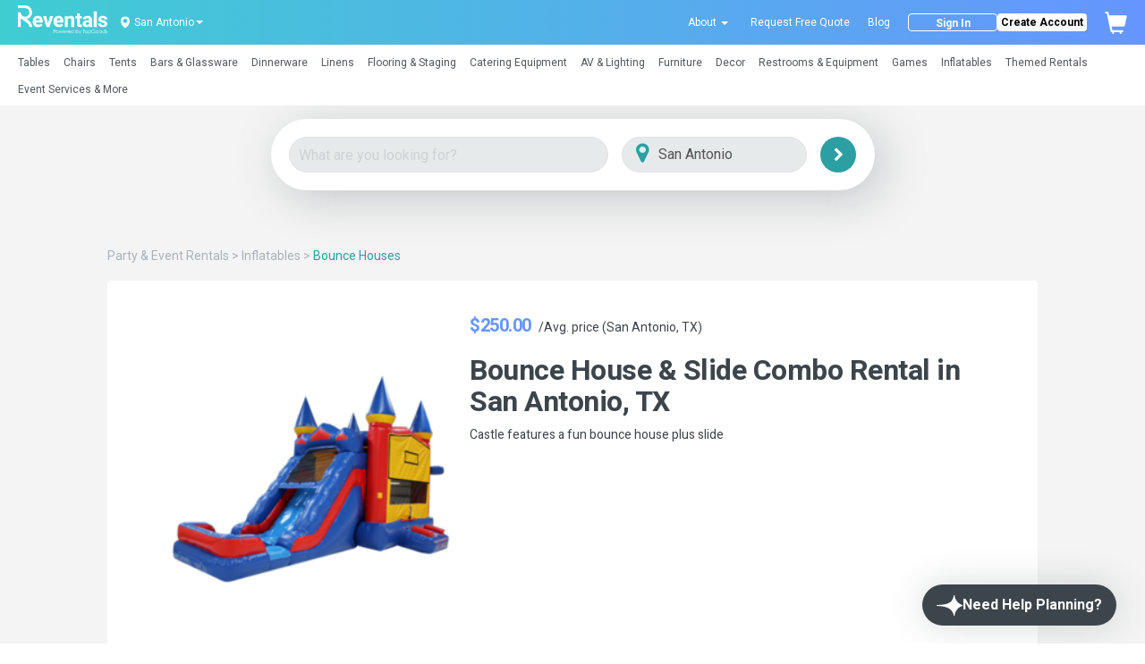

--- FILE ---
content_type: text/html; charset=utf-8
request_url: https://www.reventals.com/san-antonio-tx/inflatables-rentals/bounce-houses-rentals/bounce-house-slide-combo--5860
body_size: 42308
content:
<!DOCTYPE html>
<html xmlns="http://www.w3.org/1999/xhtml" lang="en">
  <head prefix="og: http://ogp.me/ns#
  fb: http://ogp.me/ns/fb#
  product: http://ogp.me/ns/product#">
  
    
    

  <title>
        Best Bounce House &amp; Slide Combo Rental San Antonio, TX

  </title>

  <script>
//<![CDATA[
window.gon={};
//]]>
</script> 
    <meta name="description" content="Castle features a fun bounce house plus slide. Available to rent in San Antonio, TX and surrounding areas
" />

  <link href="/favicon.ico" />
  <meta http-equiv="content-type" content="text/html; charset=iso-8859-1" />
  <meta http-equiv="msthemecompatible" content="no" />
  <meta name="language" content="en-us" />
  <meta http-equiv="imagetoolbar" content="false" />
  <meta name="MSSmartTagsPreventParsing" content="true" />
  <meta name="resource-type" content="document" />
  <meta name="viewport" content="width=device-width, initial-scale=1, maximum-scale=1" />

  <meta name="p:domain_verify" content="b46082bf1f93bb1724cc8c8e04bedee4"/>
  <meta name="push_gtm_event" content="true">
  <link rel="image_src" type="image/gif" href="/images/Reventals Logo.png" />
  <link rel="preconnect" href="https://fonts.gstatic.com">

    <link rel="canonical" href="https://www.reventals.com/san-antonio-tx/inflatables-rentals/bounce-houses-rentals/bounce-house-slide-combo--5860" />

    <META NAME="robots" CONTENT="INDEX,FOLLOW">

  <meta property="fb:app_id" content="" />
  <meta property="fb:admins" content="738709135" />
  
      <meta property="og:type" content="product" >
  <meta property="og:title" content="Bounce House &amp; Slide Combo" >
  <meta property="og:url" content="https://www.reventals.com/san-antonio-tx/inflatables-rentals/bounce-houses-rentals/bounce-house-slide-combo--5860" >
  <meta property="og:description" content="Castle features a fun bounce house plus slide" >
  <meta property="og:image" content="https://reventals-production.s3.amazonaws.com/uploads/images/items/5860/medium_762a79b2-42fa-4516-abea-91da2c44140d.png" >
  <meta property="product:price:amount" content="250.0" >
  <meta property="product:price:currency" content="USD" >

  
    <link rel="image_src" href="" />

    <link rel="stylesheet" media="screen" href="/assets/application-0f70fe8af93378fccf7d6799f75e2dcb8dcfd0b90a623e376d2213c0ae7ff7bf.css" />
    <script src="https://media.twiliocdn.com/sdk/js/conversations/releases/2.1.0/twilio-conversations.min.js"></script>
    <link rel="stylesheet" media="screen" href="/assets/application-0f70fe8af93378fccf7d6799f75e2dcb8dcfd0b90a623e376d2213c0ae7ff7bf.css" />  
    <script src="/assets/application-7374bbe0332f8862e8632b6df7ecced3e2c73289260d6b3e359629f1fd11f470.js"></script>
  <meta name="csrf-param" content="authenticity_token" />
<meta name="csrf-token" content="mCs5SUuwGsXNMocjfYEGO1P9gu/KA0BGVTq4FfDYu79mQf/8etK+AaWA5rxkcBnxLlx4amrQFQdKQs5YOtJHpg==" />

  <noscript>
    <br />
    <b>Please note that Javascript is turned off in your web browser. To use this site, you must turn it on and then refresh the page.</b>
    <br>If you don't know how to turn on Javascript, <a href="http://www.google.com/search?q=help+enable+browser+javascript" target="newFrame">click here</a> for help.<br>
    <p />
  </noscript>
    <!-- Google Tag Manager -->
  <script>(function(w,d,s,l,i){w[l]=w[l]||[];w[l].push({'gtm.start':
  new Date().getTime(),event:'gtm.js'});var f=d.getElementsByTagName(s)[0],
  j=d.createElement(s),dl=l!='dataLayer'?'&l='+l:'';j.async=true;j.src=
  'https://www.googletagmanager.com/gtm.js?id='+i+dl;f.parentNode.insertBefore(j,f);
  })(window,document,'script','dataLayer','GTM-5RZDKTFS');</script>
  <!-- End Google Tag Manager -->

  <!-- FigPii Asynchronous Tracking Code -->
<script>
!function(w,d,u){var n=d.createElement('script');n.crossOrigin='anonymous',n.async='async',n.src=u,d.head.append(n),w._fpEvent=w._fpEvent||[]}(window,document,'https://tracking-cdn.figpii.com/f4384f3536019c0604348cac44ebe1f3.js');
</script>
<!-- End FigPii Asynchronous Tracking Code -->


      <script type="application/ld+json">
{"@context":"https://schema.org","@graph":[{"@type":"WebSite","name":"Reventals","alternateName":"Reventals San Antonio, TX Party Rentals","url":"https://www.reventals.com/"},{"@type":"Organization","name":"Reventals","alternateName":"Reventals San Antonio, TX Party Rentals","url":"https://www.reventals.com/","logo":"https://www.reventals.com/assets/Reventals Logo-f8e28903ef3e9208348fdf62dfa30b33b6b16809c1c4cf3644a65f9a56d43205.png","brand":"Reventals","email":"orders@reventals.com","sameAs":["https://www.instagram.com/reventals/","https://www.facebook.com/reventals","https://youtube.com/@reventals8762","https://www.linkedin.com/company/reventals/"]},{"@type":"LocalBusiness","name":"Reventals","alternateName":"Reventals San Antonio, TX Party Rentals","url":"https://www.reventals.com/","logo":"https://www.reventals.com/assets/Reventals Logo-f8e28903ef3e9208348fdf62dfa30b33b6b16809c1c4cf3644a65f9a56d43205.png","brand":"Reventals","email":"orders@reventals.com","openingHours":"Mo-Fr 09:00-17:00","sameAs":["https://www.instagram.com/reventals/","https://www.facebook.com/reventals","https://youtube.com/@reventals8762","https://www.linkedin.com/company/reventals/"],"address":{"@type":"PostalAddress","addressLocality":"San Antonio","addressRegion":"TX","addressCountry":"US","streetAddress":"Servicing the San Antonio metropolitan area including Boerne, New Braunfels, Schertz, Seguin, Canyon Lake, and more."},"areaServed":"San Antonio, TX, US","telephone":"8888570071"},{"@type":"Product","name":"Bounce House \u0026 Slide Combo Rental San Antonio, TX","image":["https://reventals-production.s3.amazonaws.com/uploads/images/items/5860/medium_762a79b2-42fa-4516-abea-91da2c44140d.png"],"description":"Castle features a fun bounce house plus slide","sku":"5860","id":"5860","offers":{"@type":"Offer","url":"https://www.reventals.com/san-antonio-tx/inflatables-rentals/bounce-houses-rentals/bounce-house-slide-combo--5860","priceCurrency":"USD","price":250.0,"itemCondition":"https://schema.org/UsedCondition","availability":"https://schema.org/InStock"}}]}
</script>


  
  <meta name="google-site-verification" content="csKr6Ym6Sb8VtH3zC_3bWQr7Pl3OPrbbKhw2BUmXtmc" />
</head>


  <body style="overflow: hidden;">

    <div class="clsHome">
      <div class="full-page-loader" style="display: none;">
        <div class="loader"></div>
      </div>

      <div id="messages">
</div>

      <header id="header" class="clearfix">
  <nav class="navbar navbar-default bg_color clearfix p-0">
    <!-- Used on Google Analytics to track events for specific locations -->
<span class="d-none" id="ga4_region_name">san-antonio-tx</span>
<div class="topbar">
  <div class="header-footer-section">
    <ul class="d-flex justify-content-between align-items-center"  style="height: 50px;">
      <div class="d-flex justify-content-between align-items-center">
        <a class="hidden-xs flex-wrapper" style="margin-right: 1.5rem;" href="/">
          <svg width="100" height="33" viewBox="0 0 100 33" fill="none" xmlns="http://www.w3.org/2000/svg">
  <path d="M88.2073 24.1463H84.7801V6.77442H88.2073V24.147V24.1463ZM27.0851 14.5044C27.5074 15.4059 27.7186 16.4667 27.7186 17.6884V19.1357H19.9829C20.1108 19.8971 20.4279 20.5023 20.9328 20.9511C21.4377 21.3999 22.0863 21.6243 22.8781 21.6243C23.4662 21.6243 24.0108 21.5134 24.5126 21.2908C25.0137 21.0683 25.4417 20.7349 25.7966 20.2898L27.4368 22.179C27.0069 22.7974 26.3797 23.3174 25.5539 23.7398C24.7282 24.1621 23.7612 24.3733 22.653 24.3733C21.4011 24.3733 20.3138 24.1092 19.3897 23.5815C18.4662 23.0539 17.7571 22.3372 17.2635 21.4327C16.7693 20.5281 16.5228 19.529 16.5228 18.4353V18.0054C16.5228 16.7838 16.7529 15.6946 17.2131 14.7364C17.6726 13.7789 18.3364 13.0307 19.2037 12.4911C20.0705 11.9521 21.0961 11.6824 22.2799 11.6824C23.4637 11.6824 24.4174 11.9276 25.2318 12.4173C26.0462 12.9078 26.664 13.603 27.0869 14.5038L27.0851 14.5044ZM24.3707 16.5802C24.3556 15.9171 24.1728 15.3926 23.8223 15.0081C23.4719 14.6236 22.9493 14.4313 22.2559 14.4313C21.6073 14.4313 21.1005 14.6463 20.7349 15.0762C20.3693 15.5061 20.1297 16.098 20.0169 16.8519H24.3714V16.5802H24.3707ZM49.0573 30.3156L48.1067 28.1661H48.0374L47.0931 30.3156L46.186 28.1661H45.794L47.0584 31.1263H47.1297L48.0758 29.007L49.0226 31.1263H49.0932L50.3792 28.1661H49.9833L49.0586 30.3156H49.0573ZM45.192 28.5853C45.4643 28.8866 45.6011 29.2428 45.6011 29.6544C45.6011 30.066 45.4567 30.4291 45.1693 30.7386C44.8812 31.0481 44.5112 31.2025 44.0586 31.2025C43.606 31.2025 43.2335 31.0481 42.9454 30.7386C42.6573 30.4291 42.513 30.0679 42.513 29.6544C42.513 29.2409 42.6491 28.8885 42.9221 28.5878C43.2221 28.2556 43.601 28.0898 44.0586 28.0898C44.5162 28.0898 44.8926 28.255 45.1926 28.5853H45.192ZM45.2147 29.6626C45.2147 29.3304 45.1006 29.048 44.8717 28.8135C44.6436 28.5796 44.3719 28.4624 44.0567 28.4624C43.7415 28.4624 43.4679 28.5796 43.2404 28.8135C43.0128 29.048 42.8994 29.3304 42.8994 29.6626C42.8994 29.8769 42.9511 30.0761 43.0551 30.2614C43.1591 30.4467 43.299 30.5892 43.4755 30.69C43.652 30.7909 43.8462 30.8413 44.0573 30.8413C44.2685 30.8413 44.4626 30.7909 44.6391 30.69C44.8156 30.5892 44.9556 30.4467 45.0596 30.2614C45.1636 30.0761 45.2153 29.8769 45.2153 29.6626H45.2147ZM50.3174 14.5044C50.7397 15.4059 50.9509 16.4667 50.9509 17.6884V19.1357H43.2152C43.3431 19.8971 43.6602 20.5023 44.1651 20.9511C44.67 21.3999 45.3187 21.6243 46.1104 21.6243C46.6985 21.6243 47.2431 21.5134 47.7449 21.2908C48.246 21.0683 48.674 20.7349 49.0289 20.2898L50.6691 22.179C50.2392 22.7974 49.612 23.3174 48.7862 23.7398C47.9605 24.1621 46.9935 24.3733 45.8854 24.3733C44.6335 24.3733 43.5461 24.1092 42.622 23.5815C41.6985 23.0539 40.9894 22.3372 40.4958 21.4327C40.0016 20.5281 39.7552 19.529 39.7552 18.4353V18.0054C39.7552 16.7838 39.9852 15.6946 40.4454 14.7364C40.9049 13.7789 41.5687 13.0307 42.4361 12.4911C43.3028 11.9521 44.3284 11.6824 45.5122 11.6824C46.696 11.6824 47.6497 11.9276 48.4641 12.4173C49.2786 12.9078 49.8963 13.603 50.3193 14.5038L50.3174 14.5044ZM47.6024 16.5802C47.5873 15.9171 47.4045 15.3926 47.054 15.0081C46.7036 14.6236 46.181 14.4313 45.4876 14.4313C44.839 14.4313 44.3322 14.6463 43.9666 15.0762C43.601 15.5061 43.3614 16.098 43.2486 16.8519H47.6031V16.5802H47.6024ZM9.9098 15.4815C13.3011 14.6085 15.8143 11.5241 15.8143 7.8643C15.8143 3.52809 12.2862 0 7.95002 0H0V3.04776H7.95002C10.6057 3.04776 12.7666 5.20862 12.7666 7.8643C12.7666 10.52 10.6057 12.6808 7.95002 12.6808C5.29434 12.6808 3.14799 10.5338 3.13412 7.88951V7.83404H0V24.1463H3.13412V14.3551C4.33368 15.4638 5.73244 16.4125 7.06122 17.312C10.1285 19.391 12.7785 21.1856 12.7785 24.1463H15.8975C15.8975 20.0352 12.9103 17.5629 9.91043 15.4809L9.9098 15.4815ZM42.0358 27.5307C42.1808 27.706 42.2533 27.9259 42.2533 28.1907C42.2533 28.4554 42.1827 28.6773 42.0408 28.8507C41.8996 29.024 41.7042 29.1406 41.4559 29.1999C41.2743 29.2434 40.9352 29.2654 40.4385 29.2654H40.1529V31.1263H39.7533V27.1241H40.5507C41.0077 27.1241 41.3159 27.1443 41.4754 27.184C41.7036 27.2401 41.8908 27.3561 42.0358 27.5307ZM41.8404 28.192C41.8404 28.0583 41.8038 27.9354 41.7313 27.8238C41.6588 27.7129 41.563 27.6335 41.4445 27.5862C41.326 27.5395 41.1312 27.5156 40.8608 27.5156H40.1535V28.8734L40.8312 28.8816C41.1054 28.8816 41.3058 28.857 41.4325 28.8072C41.5592 28.7574 41.6595 28.6767 41.732 28.5658C41.8044 28.4542 41.841 28.33 41.841 28.1926L41.8404 28.192ZM79.4586 16.6703V15.9807C79.4586 15.4153 79.3156 14.976 79.0287 14.6633C78.7419 14.3506 78.312 14.1937 77.7397 14.1937C77.2196 14.1937 76.8137 14.3166 76.5237 14.5612C76.2331 14.8064 76.0881 15.155 76.0881 15.6076H72.6722C72.6722 14.8764 72.8891 14.2126 73.3228 13.6169C73.7565 13.0212 74.3704 12.5497 75.1666 12.203C75.9621 11.8563 76.8799 11.683 77.9206 11.683C78.8857 11.683 79.7417 11.845 80.488 12.169C81.2344 12.493 81.8187 12.9796 82.241 13.6283C82.6634 14.2769 82.8745 15.0686 82.8745 16.0034V21.1269C82.8745 21.821 82.9161 22.3826 82.9987 22.8119C83.0819 23.2418 83.2061 23.6225 83.3719 23.9541V24.1463H79.9446C79.794 23.8526 79.6843 23.4864 79.6169 23.0495C78.8403 23.9314 77.8185 24.3726 76.5515 24.3726C75.7824 24.3726 75.0815 24.2144 74.448 23.8974C73.8145 23.5809 73.3152 23.1434 72.9496 22.5856C72.584 22.0277 72.4012 21.398 72.4012 20.697C72.4012 19.408 72.8803 18.4145 73.8378 17.7167C74.7953 17.0196 76.2054 16.6703 78.0675 16.6703H79.4586ZM79.4586 18.627H78.1582C77.3665 18.627 76.7765 18.7984 76.3882 19.142C75.9999 19.4849 75.8057 19.9318 75.8057 20.4821C75.8057 20.8666 75.9432 21.1799 76.2186 21.4207C76.4935 21.6621 76.8616 21.7825 77.3211 21.7825C77.8191 21.7825 78.2559 21.6747 78.6329 21.4604C79.0098 21.2455 79.2847 20.9839 79.4586 20.6744V18.627ZM55.8424 15.5281C56.046 15.1814 56.3114 14.9135 56.6398 14.7251C56.9676 14.5366 57.354 14.442 57.799 14.442C58.4477 14.442 58.9261 14.5832 59.2356 14.8663C59.5445 15.1493 59.6996 15.6523 59.6996 16.376V24.1463H63.1155V16.3873C63.1155 14.7213 62.7801 13.5205 62.1088 12.7848C61.4375 12.0498 60.4875 11.6824 59.2583 11.6824C58.5347 11.6824 57.8747 11.8217 57.279 12.1009C56.6833 12.3802 56.1708 12.7874 55.7409 13.3225L55.6281 11.9086H52.4272V24.1463H55.8431V15.5281H55.8424ZM33.7529 19.9955L31.57 11.9086H27.9846L32.0901 24.1463H35.4038L39.498 11.9086H35.9239L33.7523 19.9955H33.7529ZM84.9301 29.6014H86.2097C86.1568 29.9727 85.9878 30.2746 85.7023 30.5072C85.4167 30.7405 85.0675 30.8565 84.6546 30.8565C84.3143 30.8565 84.0016 30.7789 83.716 30.6232C83.4305 30.4682 83.2067 30.2538 83.0447 29.9822C82.8827 29.7105 82.802 29.4237 82.802 29.1217C82.802 28.8198 82.8802 28.5475 83.0365 28.2827C83.1929 28.018 83.4135 27.8087 83.6984 27.6536C83.9827 27.4992 84.2827 27.4217 84.5973 27.4217C84.8501 27.4217 85.1098 27.4784 85.3764 27.5925C85.643 27.706 85.8883 27.873 86.1114 28.093L86.4228 27.7986C86.1372 27.5276 85.8441 27.3309 85.5441 27.208C85.244 27.0851 84.9238 27.0239 84.584 27.0239C84.1642 27.0239 83.7873 27.1166 83.4545 27.3006C83.1216 27.4853 82.86 27.7413 82.669 28.0684C82.478 28.3956 82.3829 28.7498 82.3829 29.1293C82.3829 29.6405 82.5493 30.0906 82.8821 30.4795C83.3151 30.9851 83.9026 31.2378 84.6446 31.2378C85.2554 31.2378 85.7433 31.0557 86.1082 30.6907C86.4726 30.3263 86.6573 29.8334 86.6604 29.2138H84.9307V29.6008L84.9301 29.6014ZM77.4421 28.1693H77.8185V31.1376H77.4421V30.6276C77.282 30.8224 77.1024 30.9687 76.9032 31.067C76.704 31.1653 76.4859 31.2145 76.2495 31.2145C75.8297 31.2145 75.471 31.062 75.1735 30.7575C74.876 30.453 74.7272 30.0824 74.7272 29.6456C74.7272 29.2087 74.8772 28.8526 75.1773 28.5487C75.4773 28.2449 75.8385 28.093 76.2602 28.093C76.5042 28.093 76.7242 28.1447 76.9215 28.2487C77.1188 28.3521 77.2921 28.5078 77.4415 28.7151V28.1699L77.4421 28.1693ZM77.4661 29.6682C77.4661 29.3247 77.3526 29.0379 77.127 28.8072C76.9007 28.5765 76.6227 28.4611 76.2917 28.4611C76.0793 28.4611 75.8833 28.5134 75.703 28.6181C75.5233 28.7227 75.3802 28.869 75.2737 29.0581C75.1672 29.2472 75.1142 29.447 75.1142 29.6575C75.1142 29.8681 75.1678 30.0666 75.275 30.257C75.3821 30.4474 75.5265 30.5961 75.7068 30.7027C75.8877 30.8092 76.0812 30.8621 76.2886 30.8621C76.496 30.8621 76.6958 30.8092 76.883 30.7039C77.0702 30.5986 77.214 30.4562 77.3148 30.2759C77.4157 30.0963 77.4661 29.8933 77.4661 29.6682ZM96.216 21.63C95.9027 21.8525 95.4564 21.9634 94.8758 21.9634C94.2499 21.9634 93.7374 21.8222 93.3378 21.5392C92.9381 21.2562 92.727 20.8212 92.7043 20.2331H89.4806C89.4806 20.9196 89.6899 21.5789 90.1085 22.2124C90.527 22.8459 91.1378 23.3641 91.9409 23.7675C92.744 24.1709 93.6958 24.3726 94.797 24.3726C95.8378 24.3726 96.7518 24.2106 97.5397 23.8866C98.3277 23.5626 98.9347 23.1157 99.3608 22.5465C99.7869 21.9773 100 21.3343 100 20.6182C100 19.8265 99.8021 19.1747 99.4062 18.6616C99.0103 18.1492 98.4771 17.7476 97.8057 17.457C97.1344 17.1671 96.3168 16.9313 95.3518 16.7504C94.5449 16.5997 93.9738 16.4151 93.6385 16.1963C93.3031 15.9776 93.1354 15.6914 93.1354 15.3371C93.1354 14.9829 93.2842 14.6664 93.5824 14.4326C93.8799 14.1987 94.2783 14.0821 94.7756 14.0821C95.3789 14.0821 95.8277 14.2195 96.1214 14.495C96.4158 14.7705 96.5627 15.1531 96.5627 15.6429H99.9786C99.9786 14.8738 99.7674 14.1893 99.345 13.5898C98.9227 12.9903 98.3195 12.5226 97.5353 12.1873C96.7511 11.8519 95.8346 11.6842 94.787 11.6842C93.7393 11.6842 92.9205 11.8576 92.1741 12.2043C91.4278 12.551 90.8567 13.0149 90.4602 13.5955C90.0643 14.176 89.8664 14.8133 89.8664 15.5067C89.8664 17.3839 91.3143 18.632 94.2096 19.2504C94.8658 19.3935 95.3726 19.5372 95.7306 19.6803C96.0886 19.8234 96.3376 19.9766 96.4769 20.1386C96.6162 20.3006 96.6862 20.4985 96.6862 20.7323C96.6862 21.1093 96.5299 21.4093 96.2172 21.6312L96.216 21.63ZM81.3239 28.5481C81.6239 28.8519 81.7733 29.2175 81.7733 29.6449C81.7733 30.0723 81.6245 30.4518 81.3276 30.7569C81.0307 31.0613 80.6721 31.2139 80.2523 31.2139C80.0159 31.2139 79.799 31.1647 79.6011 31.0664C79.4032 30.968 79.2242 30.8218 79.064 30.627V32.2231H78.682V28.1693H79.064V28.7145C79.2147 28.5071 79.3887 28.3514 79.5847 28.2481C79.7808 28.144 79.9995 28.0924 80.2415 28.0924C80.6626 28.0924 81.0238 28.2443 81.3232 28.5481H81.3239ZM81.3863 29.6569C81.3863 29.4464 81.3333 29.2465 81.2268 29.0574C81.1209 28.8683 80.9778 28.7221 80.7981 28.6174C80.6185 28.5128 80.4224 28.4605 80.21 28.4605C79.8797 28.4605 79.6017 28.5758 79.3761 28.8065C79.1504 29.0373 79.0369 29.3241 79.0369 29.6676C79.0369 29.8927 79.0874 30.0956 79.1882 30.2753C79.2891 30.4549 79.4328 30.5974 79.6206 30.7033C79.8085 30.8086 80.0064 30.8615 80.2151 30.8615C80.4237 30.8615 80.6128 30.8086 80.7931 30.702C80.9734 30.5955 81.1177 30.4474 81.2243 30.2564C81.3314 30.0654 81.385 29.8655 81.385 29.6569H81.3863ZM92.4042 28.0293C91.4486 28.0293 90.9292 28.799 90.4268 29.5434C89.9692 30.2211 89.5374 30.8609 88.8188 30.8609C88.496 30.8609 88.1928 30.7348 87.964 30.5066C87.7358 30.2784 87.6097 29.9746 87.6097 29.6519C87.6097 28.9856 88.1519 28.4435 88.8181 28.4435C89.1484 28.4435 89.4611 28.6843 89.6672 28.8891C89.7032 28.8362 89.7391 28.7826 89.7756 28.729C89.8179 28.666 89.8607 28.6036 89.903 28.5405C89.5437 28.2008 89.1787 28.0287 88.8181 28.0287C87.923 28.0287 87.195 28.7568 87.195 29.6519C87.195 30.0849 87.3639 30.4927 87.6703 30.7991C87.9766 31.1055 88.3845 31.2744 88.8175 31.2744C89.7567 31.2744 90.2711 30.5117 90.7691 29.7741C91.2311 29.0896 91.668 28.4428 92.403 28.4428C92.7257 28.4428 93.0295 28.5683 93.2577 28.7971C93.4859 29.0253 93.6114 29.3285 93.6114 29.6519C93.6114 30.3181 93.0692 30.8602 92.403 30.8602C92.0103 30.8602 91.7077 30.6226 91.557 30.4745C91.5211 30.5268 91.4852 30.5797 91.4499 30.6333C91.4076 30.6964 91.3648 30.7594 91.3219 30.8224C91.6415 31.1149 92.0222 31.275 92.4036 31.275C93.2987 31.275 94.0268 30.547 94.0268 29.6519C94.0268 29.2182 93.8578 28.811 93.5515 28.5046C93.2451 28.1983 92.8373 28.0293 92.4036 28.0293H92.4042ZM99.2694 29.4483C99.0362 29.3285 98.883 29.2238 98.8105 29.1343C98.7374 29.0473 98.7015 28.9553 98.7015 28.8589C98.7015 28.7498 98.7456 28.654 98.8338 28.5721C98.9221 28.4901 99.0286 28.4491 99.1528 28.4491C99.3476 28.4491 99.5474 28.5481 99.7516 28.7467L99.9975 28.4933C99.7207 28.226 99.4453 28.0924 99.1723 28.0924C98.9372 28.0924 98.7431 28.1667 98.5893 28.3161C98.4354 28.4655 98.3585 28.6527 98.3585 28.8784C98.3585 29.0511 98.4071 29.2049 98.5035 29.3392C98.6 29.4735 98.7821 29.6103 99.05 29.7483C99.2997 29.8756 99.4604 29.9809 99.531 30.0647C99.6022 30.1505 99.6375 30.2475 99.6375 30.3566C99.6375 30.4896 99.584 30.6049 99.4762 30.7033C99.3684 30.8016 99.2385 30.8508 99.0853 30.8508C98.8666 30.8508 98.6599 30.7405 98.4644 30.5205L98.2243 30.7934C98.3264 30.9245 98.455 31.0273 98.6107 31.1017C98.7664 31.1761 98.9296 31.2132 99.1011 31.2132C99.3577 31.2132 99.572 31.1288 99.7428 30.9598C99.9143 30.7903 100 30.5841 100 30.3408C100 30.1681 99.9502 30.0124 99.85 29.8744C99.7478 29.7382 99.555 29.5964 99.27 29.4489L99.2694 29.4483ZM97.263 27.0233H97.6393V31.137H97.263V30.627C97.1029 30.8218 96.9232 30.968 96.724 31.0664C96.5248 31.1647 96.3074 31.2139 96.071 31.2139C95.6512 31.2139 95.2919 31.0613 94.995 30.7569C94.6974 30.4524 94.5493 30.0818 94.5493 29.6449C94.5493 29.2081 94.6993 28.8519 94.9994 28.5481C95.2994 28.2443 95.6606 28.0924 96.0823 28.0924C96.3263 28.0924 96.5463 28.144 96.7436 28.2481C96.9409 28.3514 97.1142 28.5071 97.2636 28.7145V27.0233H97.263ZM97.2876 29.6682C97.2876 29.3247 97.1747 29.0379 96.9484 28.8072C96.7221 28.5765 96.4442 28.4611 96.1132 28.4611C95.9008 28.4611 95.7041 28.5134 95.5245 28.6181C95.3442 28.7227 95.2017 28.869 95.0952 29.0581C94.9887 29.2472 94.9357 29.447 94.9357 29.6575C94.9357 29.8681 94.9893 30.0666 95.0965 30.257C95.2036 30.4474 95.348 30.5961 95.5283 30.7027C95.7085 30.8092 95.9027 30.8621 96.1101 30.8621C96.3175 30.8621 96.5173 30.8092 96.7045 30.7039C96.8917 30.5986 97.0354 30.4562 97.1363 30.2759C97.2371 30.0963 97.2876 29.8933 97.2876 29.6682ZM53.6242 29.6758H50.9603C50.9673 30.02 51.0776 30.3018 51.29 30.5217C51.5024 30.7417 51.7647 30.8514 52.0773 30.8514C52.228 30.8514 52.3749 30.8256 52.5173 30.7726C52.6598 30.7203 52.7808 30.651 52.881 30.564C52.9813 30.4776 53.089 30.337 53.205 30.1442L53.5259 30.3131C53.4206 30.5199 53.299 30.6869 53.1609 30.8136C53.0229 30.9403 52.8678 31.0367 52.6951 31.1036C52.5224 31.1697 52.3276 31.2025 52.1095 31.2025C51.6266 31.2025 51.249 31.0443 50.9767 30.7279C50.7044 30.4114 50.5683 30.0534 50.5683 29.6544C50.5683 29.2787 50.6836 28.9446 50.9143 28.6502C51.2068 28.2764 51.5976 28.0898 52.088 28.0898C52.5785 28.0898 52.9958 28.2815 53.2971 28.6641C53.5114 28.9345 53.6204 29.2718 53.6242 29.6764V29.6758ZM53.2057 29.3468C53.1546 29.1438 53.0808 28.9812 52.9838 28.8595C52.8867 28.7378 52.7581 28.6401 52.5986 28.5658C52.4385 28.4914 52.2708 28.4542 52.095 28.4542C51.8044 28.4542 51.5548 28.5475 51.3461 28.7341C51.1936 28.8702 51.0782 29.0744 51 29.3461H53.2063L53.2057 29.3468ZM72.4359 27.5168H73.331V31.137H73.7401V27.5168H74.6345V27.1241H72.4359V27.5168ZM61.9884 27.0233H62.3641V31.1263H61.9884V30.6176C61.8289 30.8117 61.6499 30.9573 61.4513 31.0557C61.2528 31.154 61.0353 31.2025 60.7995 31.2025C60.3803 31.2025 60.0229 31.0506 59.726 30.7468C59.4298 30.4429 59.281 30.0736 59.281 29.638C59.281 29.2024 59.4304 28.8469 59.7298 28.5443C60.0292 28.2418 60.3892 28.0898 60.8102 28.0898C61.0536 28.0898 61.2729 28.1415 61.4702 28.2449C61.6669 28.3483 61.8396 28.5033 61.9884 28.7101V27.0233ZM62.0123 29.6613C62.0123 29.319 61.8995 29.0328 61.6738 28.8028C61.4482 28.5727 61.1708 28.458 60.8405 28.458C60.6287 28.458 60.4327 28.5097 60.2536 28.6143C60.0746 28.7183 59.9315 28.8652 59.8256 29.053C59.7197 29.2415 59.6668 29.4407 59.6668 29.6506C59.6668 29.8605 59.7204 30.0584 59.8269 30.2482C59.9341 30.4385 60.0778 30.5867 60.2574 30.6926C60.4377 30.7985 60.6312 30.8514 60.838 30.8514C61.0447 30.8514 61.2439 30.7991 61.4305 30.6938C61.6171 30.5886 61.7608 30.4467 61.861 30.2671C61.9613 30.0874 62.0117 29.8857 62.0117 29.6607L62.0123 29.6613ZM54.9467 28.2165C54.8181 28.301 54.6952 28.4283 54.5792 28.5985V28.1661H54.1903V31.1263H54.5792V30.1253C54.5792 29.6121 54.6025 29.2711 54.6498 29.1022C54.7116 28.8828 54.8011 28.7208 54.919 28.6162C55.0368 28.5122 55.1591 28.4599 55.2865 28.4599C55.3407 28.4599 55.4081 28.4769 55.4882 28.5115L55.6867 28.1907C55.567 28.1232 55.4548 28.0898 55.3495 28.0898C55.2096 28.0898 55.0753 28.1321 54.9467 28.2165ZM58.8101 29.6758H56.1463C56.1532 30.02 56.2635 30.3018 56.4759 30.5217C56.6884 30.7417 56.9506 30.8514 57.2632 30.8514C57.4139 30.8514 57.5608 30.8256 57.7032 30.7726C57.8457 30.7203 57.9667 30.651 58.0669 30.564C58.1672 30.4776 58.275 30.337 58.3909 30.1442L58.7118 30.3131C58.6065 30.5199 58.4849 30.6869 58.3468 30.8136C58.2088 30.9403 58.0537 31.0367 57.881 31.1036C57.7083 31.1697 57.5135 31.2025 57.2954 31.2025C56.8125 31.2025 56.435 31.0443 56.1626 30.7279C55.8903 30.4114 55.7542 30.0534 55.7542 29.6544C55.7542 29.2787 55.8695 28.9446 56.1002 28.6502C56.3927 28.2764 56.7835 28.0898 57.274 28.0898C57.7644 28.0898 58.1817 28.2815 58.483 28.6641C58.6973 28.9345 58.8064 29.2718 58.8101 29.6764V29.6758ZM58.3909 29.3468C58.3399 29.1438 58.2661 28.9812 58.1691 28.8595C58.072 28.7378 57.9434 28.6401 57.7833 28.5658C57.6232 28.4914 57.4555 28.4542 57.2796 28.4542C56.989 28.4542 56.7394 28.5475 56.5308 28.7341C56.3782 28.8702 56.2629 29.0744 56.1847 29.3461H58.3909V29.3468ZM69.6125 21.3022C69.424 21.1251 69.3295 20.7954 69.3295 20.3125V14.3973H71.3876V11.9093H69.3295V8.87791H65.9136V11.9093H64.1833V14.3973H65.9136V20.7084C65.9136 23.1516 67.1125 24.3726 69.5104 24.3726C70.2643 24.3726 70.9356 24.2667 71.5238 24.0562V21.4888C71.2596 21.5417 70.9432 21.5682 70.5738 21.5682C70.1212 21.5682 69.801 21.4799 69.6125 21.3022ZM69.5602 30.4455L68.5428 28.1661H68.14L69.3547 30.9018L68.7849 32.2092H69.187L70.9526 28.1661H70.5473L69.5596 30.4455H69.5602ZM67.4315 28.5456C67.7278 28.8494 67.8759 29.2182 67.8759 29.6519C67.8759 30.0855 67.7265 30.4455 67.4271 30.7487C67.1283 31.0512 66.7684 31.2032 66.3479 31.2032C66.1071 31.2032 65.8884 31.1515 65.693 31.0481C65.4969 30.9447 65.3242 30.7896 65.1736 30.5829V31.1269H64.7928V27.0239H65.1736V28.6754C65.333 28.4794 65.5114 28.3332 65.7087 28.2361C65.906 28.139 66.1229 28.0905 66.358 28.0905C66.7766 28.0905 67.134 28.2424 67.4302 28.5462L67.4315 28.5456ZM67.4895 29.6405C67.4895 29.43 67.4359 29.2295 67.3294 29.0392C67.2228 28.8488 67.0791 28.7007 66.8988 28.5941C66.7186 28.4882 66.5263 28.4346 66.3221 28.4346C66.1178 28.4346 65.9161 28.4876 65.7289 28.5941C65.5417 28.7 65.398 28.8431 65.2971 29.0228C65.1969 29.2024 65.1465 29.4048 65.1465 29.6298C65.1465 29.9727 65.2593 30.2589 65.4843 30.4896C65.7094 30.7203 65.9867 30.835 66.3164 30.835C66.5282 30.835 66.7236 30.7827 66.9026 30.6787C67.0816 30.5747 67.2241 30.4278 67.33 30.2393C67.4359 30.0509 67.4889 29.851 67.4889 29.6411L67.4895 29.6405Z" fill="white"/>
</svg>
</a>        <li class="dropdown d-flex align-items-center">
          <svg width="10" height="14" viewBox="0 0 10 14" fill="none" xmlns="http://www.w3.org/2000/svg">
            <mask id="mask0_7420_26451" style="mask-type:luminance" maskUnits="userSpaceOnUse" x="0" y="0" width="10" height="14">
              <path fill-rule="evenodd" clip-rule="evenodd" d="M0 0.325928H10V13.4509H0V0.325928Z" fill="white"/>
            </mask>
            <g mask="url(#mask0_7420_26451)">
              <path fill-rule="evenodd" clip-rule="evenodd" d="M4.99999 7.69613C3.67424 7.69613 2.59939 6.65073 2.59939 5.3613C2.59939 4.07187 3.67424 3.02647 4.99999 3.02647C6.32575 3.02647 7.40059 4.07187 7.40059 5.3613C7.40059 6.65073 6.32575 7.69613 4.99999 7.69613ZM5 0.325928C2.23856 0.325928 0 2.50316 0 5.18894C0 10.8486 5 13.4509 5 13.4509C5 13.4509 10 10.8486 10 5.18894C10 2.50316 7.76144 0.325928 5 0.325928Z" fill="white"/>
            </g>
          </svg>
          <a
            href="#"
            class="ms-1 dropdown-toggle current-city-link ml-5 navbar-list-item-shrink-on-mobile"
            data-toggle="dropdown"
            style="font-size: 12px;"
          >
            <div class="shrink-name">San Antonio</div>
            <span class="caret"></span>
          </a>
          <ul class="dropdown-menu" style="padding-top: 0;">
              <li class="dropdown-header dropdown-header-state">Arizona</li>
                <li class="dropdown-header-location"><a href="/phoenix-az">Phoenix</a></li>
              <li class="dropdown-header dropdown-header-state">California</li>
                <li class="dropdown-header-location"><a href="/los-angeles-ca">Los Angeles</a></li>
                <li class="dropdown-header-location"><a href="/san-diego-ca">San Diego</a></li>
                <li class="dropdown-header-location"><a href="/san-francisco-oakland-san-jose-ca">San Francisco-Oakland-San Jose</a></li>
              <li class="dropdown-header dropdown-header-state">Colorado</li>
                <li class="dropdown-header-location"><a href="/denver-co">Denver</a></li>
              <li class="dropdown-header dropdown-header-state">Florida</li>
                <li class="dropdown-header-location"><a href="/miami-ft-lauderdale-fl">Miami-Ft. Lauderdale</a></li>
              <li class="dropdown-header dropdown-header-state">Georgia</li>
                <li class="dropdown-header-location"><a href="/atlanta-ga">Atlanta</a></li>
              <li class="dropdown-header dropdown-header-state">Illinois</li>
                <li class="dropdown-header-location"><a href="/chicago-il">Chicago</a></li>
              <li class="dropdown-header dropdown-header-state">Louisiana</li>
                <li class="dropdown-header-location"><a href="/new-orleans-la">New Orleans</a></li>
              <li class="dropdown-header dropdown-header-state">Maryland</li>
                <li class="dropdown-header-location"><a href="/baltimore-md">Baltimore</a></li>
              <li class="dropdown-header dropdown-header-state">Nevada</li>
                <li class="dropdown-header-location"><a href="/las-vegas-nv">Las Vegas</a></li>
              <li class="dropdown-header dropdown-header-state">New York</li>
                <li class="dropdown-header-location"><a href="/new-york-ny">New York</a></li>
                <li class="dropdown-header-location"><a href="/westchester-ny">Westchester</a></li>
              <li class="dropdown-header dropdown-header-state">Pennsylvania</li>
                <li class="dropdown-header-location"><a href="/philadelphia-pa">Philadelphia</a></li>
              <li class="dropdown-header dropdown-header-state">Tennessee</li>
                <li class="dropdown-header-location"><a href="/nashville-tn">Nashville</a></li>
              <li class="dropdown-header dropdown-header-state">Texas</li>
                <li class="dropdown-header-location"><a href="/austin-tx">Austin</a></li>
                <li class="dropdown-header-location"><a href="/dallas-ft-worth-tx">Dallas-Ft. Worth</a></li>
                <li class="dropdown-header-location"><a href="/houston-tx">Houston</a></li>
                <li class="dropdown-header-location"><a href="/san-antonio-tx">San Antonio</a></li>
              <li class="dropdown-header dropdown-header-state">Utah</li>
                <li class="dropdown-header-location"><a href="/salt-lake-city-ut">Salt Lake City</a></li>
              <li class="dropdown-header dropdown-header-state">Washington</li>
                <li class="dropdown-header-location"><a href="/seattle-tacoma-wa">Seattle-Tacoma</a></li>
          </ul>
        </li>
      </div>
      <ul class="d-flex align-items-center">
        <ul class="nav navbar-nav custom_nav align-items-center d-none d-md-flex">
          <li class="dropdown pro-dropdown">
            <a
              href="#"
              class="top-bar-item dropdown-toggle p-0 .text-none fs-12"
              data-toggle="dropdown"
              role="button"
              aria-haspopup="true" aria-expanded="false"
            >
              About <span class="caret"></span>
            </a>
            <ul class="dropdown-menu">
              <li>
                <a href="https://www.reventals.com/blog/how-it-works/" target="_blank">
                  How It Works
                </a>
              </li>
              <li>
                <a href="https://www.reventals.com/blog/team/" target="_blank">
                  Meet the team
                </a>
              </li>
            </ul>
          </li>
          <li class="mr-20">
            <a target="_blank" class="top-bar-item p-0 .text-none fs-12" href="https://www.reventals.com/blog/quote-request-form/">Request Free Quote</a>
          </li>
          <li class="mr-20">
            <a target="_blank" class="top-bar-item p-0 .text-none fs-12" onclick="dataLayer.push({ event: &#39;external&#39;, category: &#39;external&#39;, action: &#39;gotoblog&#39; });" href="https://www.reventals.com/blog/">Blog</a>
          </li>
        </ul>
        <ul class="nav navbar-nav navbar-right">
          <li class="dropdown mr-20">
              <div class="d-flex gap-2">
                <a id="sign-in-button" class="top-bar-item p-0 text-none fs-12" href="/users/signin?return_to=%252Fsan-antonio-tx%252Finflatables-rentals%252Fbounce-houses-rentals%252Fbounce-house-slide-combo--5860">Sign In</a>
                <a id="create-account-button" class="top-bar-item p-0 text-none fs-12" href="/users/new_account">Create Account</a>
                <!-- Sign In Mobile -->
                <ul class="nav navbar-nav custom_nav align-items-center d-flex gap-2">
                  <li class="dropdown" style="margin-right: 0px;">
                    <span
                      id="more-dropdown"
                      class="d-flex align-items-center gap-2 dropdown-toggle fs-12"
                      data-toggle="dropdown"
                      aria-haspopup="true"
                      aria-expanded="false"
                    >
                      <div>More</div>
                      <span class="caret"></span>
                    </span>
                    <ul class="dropdown-menu dropdown-menu-right">
                      <li>
                        <a id="create-account-button-mobile" class="btn" href="/users/new_account">Create Account</a>
                      </li>
                      <li>
                        <a target="_blank" onclick="dataLayer.push({ event: &#39;external&#39;, category: &#39;external&#39;, action: &#39;gotoblog&#39; });" href="https://www.reventals.com/blog/">Blog</a>
                      </li>
                      <li>
                        <a target="_blank" href="https://www.reventals.com/blog/quote-request-form/">Request Free Quote</a>
                      </li>
                      <li>
                        <a href="https://www.reventals.com/blog/how-it-works/" target="_blank">
                          How It Works
                        </a>
                      </li>
                      <li>
                        <a href="https://www.reventals.com/blog/team/" target="_blank">
                          Meet the team
                        </a>
                      </li>
                    </ul>
                  </li>
                  <a id="sign-in-button-mobile" class="top-bar-item top-bar-item p-0 text-none fs-12" role="button" href="/users/signin?return_to=%252Fsan-antonio-tx%252Finflatables-rentals%252Fbounce-houses-rentals%252Fbounce-house-slide-combo--5860">Sign In</a>
                </ul>
                <!-- End of Mobile Sign In -->
            </li>
          </ul>
          <li class="">
            <a class="cart-container" href="/cart">
              <i class="glyphicon glyphicon-shopping-cart" aria-hidden="true"></i>
              <span id="cart-text" class="cart-length">&nbsp;</span>
</a>          </li>
        </ul>
      </ul>
    </div>
  </div>
  <!-- The styles above mimic BS5. This header is deprecated and will be removed in the future. -->
  <style>
    .flex-wrapper {
      @media (min-width: 768px) {
        display: flex;
        align-items: center;
      }
    }

    .d-flex {
      display: flex !important;
    }

    .align-items-center {
      align-items: center !important;
    }

    .gap-1 {
      gap: 0.25rem !important;
    }

    .gap-2 {
      gap: 0.5rem !important;
    }
  </style>
    <div class="header-footer-section">
      <div class="navbar-header">
        <button type="button" class="navbar-toggle collapsed" data-toggle="collapse" data-target="#navbar-collapse">
          <span class="sr-only">Toggle navigation</span>
          <span class="icon-bar"></span>
          <span class="icon-bar"></span>
          <span class="icon-bar"></span>
        </button>
        <a class="navbar-brand brand visible-xs" href="/">
          <img alt="Logo" class="img-responsive lazyload" style="margin-top: 12px;" data-src="/assets/reventals-powered-by-tapgoods-logo-dbb51089fa899d434ae9d17078620dcd5bdbadc9c43dd91612b1132ff7237c4f.svg" src="/assets/reventals-powered-by-tapgoods-logo-dbb51089fa899d434ae9d17078620dcd5bdbadc9c43dd91612b1132ff7237c4f.svg" />
</a>      </div>
      <div class="collapse navbar-collapse d-flex header-extra-padding" id="navbar-collapse" style="padding-left: 0px; margin-top: 0px;">
        <ul class="nav navbar-nav custom_nav custom_nav2">
            <li class="dropdown pro-dropdown">
              <a class="dropdown-toggle disabled fw-medium opacity-9" role="button" data-toggle="dropdown" data-ab-test-click="Newecomm_homepage_top_nav_click_B" aria-haspopup="true" aria-expanded="false" href="https://www.reventals.com/san-antonio-tx/party-event-rentals/tables-rentals?gtm=BEvent%3Aclick_top_nav">
                <span class="text-none fs-12">Tables</span>
</a>              <ul class="dropdown-menu">
                  <li>
                    <a class="fs-12" data-ab-test-click="Newecomm_homepage_top_nav_click_B" href="https://www.reventals.com/san-antonio-tx/tables-rentals/round-tables-rentals?gtm=BEvent%3Aclick_top_nav">Round Tables</a>
                  </li>
                  <li>
                    <a class="fs-12" data-ab-test-click="Newecomm_homepage_top_nav_click_B" href="https://www.reventals.com/san-antonio-tx/tables-rentals/square-tables-rentals?gtm=BEvent%3Aclick_top_nav">Square Tables</a>
                  </li>
                  <li>
                    <a class="fs-12" data-ab-test-click="Newecomm_homepage_top_nav_click_B" href="https://www.reventals.com/san-antonio-tx/tables-rentals/rectangular-tables-rentals?gtm=BEvent%3Aclick_top_nav">Rectangular Tables</a>
                  </li>
                  <li>
                    <a class="fs-12" data-ab-test-click="Newecomm_homepage_top_nav_click_B" href="https://www.reventals.com/san-antonio-tx/tables-rentals/specialty-picnic-tables-rentals?gtm=BEvent%3Aclick_top_nav">Specialty &amp; Picnic Tables</a>
                  </li>
                  <li>
                    <a class="fs-12" data-ab-test-click="Newecomm_homepage_top_nav_click_B" href="https://www.reventals.com/san-antonio-tx/tables-rentals/cocktail-tables-rentals?gtm=BEvent%3Aclick_top_nav">Cocktail Tables</a>
                  </li>
              </ul>
            </li>
            <li class="dropdown pro-dropdown">
              <a class="dropdown-toggle disabled fw-medium opacity-9" role="button" data-toggle="dropdown" data-ab-test-click="Newecomm_homepage_top_nav_click_B" aria-haspopup="true" aria-expanded="false" href="https://www.reventals.com/san-antonio-tx/party-event-rentals/chairs-rentals?gtm=BEvent%3Aclick_top_nav">
                <span class="text-none fs-12">Chairs</span>
</a>              <ul class="dropdown-menu">
                  <li>
                    <a class="fs-12" data-ab-test-click="Newecomm_homepage_top_nav_click_B" href="https://www.reventals.com/san-antonio-tx/chairs-rentals/folding-chairs-rentals?gtm=BEvent%3Aclick_top_nav">Folding Chairs</a>
                  </li>
                  <li>
                    <a class="fs-12" data-ab-test-click="Newecomm_homepage_top_nav_click_B" href="https://www.reventals.com/san-antonio-tx/chairs-rentals/banquet-chairs-rentals?gtm=BEvent%3Aclick_top_nav">Banquet Chairs</a>
                  </li>
                  <li>
                    <a class="fs-12" data-ab-test-click="Newecomm_homepage_top_nav_click_B" href="https://www.reventals.com/san-antonio-tx/chairs-rentals/luxury-chiavari-chairs-rentals?gtm=BEvent%3Aclick_top_nav">Luxury &amp; Chiavari Chairs</a>
                  </li>
                  <li>
                    <a class="fs-12" data-ab-test-click="Newecomm_homepage_top_nav_click_B" href="https://www.reventals.com/san-antonio-tx/chairs-rentals/barstools-rentals?gtm=BEvent%3Aclick_top_nav">Barstools</a>
                  </li>
                  <li>
                    <a class="fs-12" data-ab-test-click="Newecomm_homepage_top_nav_click_B" href="https://www.reventals.com/san-antonio-tx/chairs-rentals/benches-other-chairs-rentals?gtm=BEvent%3Aclick_top_nav">Benches &amp; Other Chairs</a>
                  </li>
              </ul>
            </li>
            <li class="dropdown pro-dropdown">
              <a class="dropdown-toggle disabled fw-medium opacity-9" role="button" data-toggle="dropdown" data-ab-test-click="Newecomm_homepage_top_nav_click_B" aria-haspopup="true" aria-expanded="false" href="https://www.reventals.com/san-antonio-tx/party-event-rentals/tents-rentals?gtm=BEvent%3Aclick_top_nav">
                <span class="text-none fs-12">Tents</span>
</a>              <ul class="dropdown-menu">
                  <li>
                    <a class="fs-12" data-ab-test-click="Newecomm_homepage_top_nav_click_B" href="https://www.reventals.com/san-antonio-tx/tents-rentals/large-tent-and-canopy-rentals?gtm=BEvent%3Aclick_top_nav">Large Tent and Canopy</a>
                  </li>
                  <li>
                    <a class="fs-12" data-ab-test-click="Newecomm_homepage_top_nav_click_B" href="https://www.reventals.com/san-antonio-tx/tents-rentals/tent-accessories-rentals?gtm=BEvent%3Aclick_top_nav">Tent Accessories</a>
                  </li>
                  <li>
                    <a class="fs-12" data-ab-test-click="Newecomm_homepage_top_nav_click_B" href="https://www.reventals.com/san-antonio-tx/tents-rentals/pop-up-tents-rentals?gtm=BEvent%3Aclick_top_nav">Pop Up Tents</a>
                  </li>
                  <li>
                    <a class="fs-12" data-ab-test-click="Newecomm_homepage_top_nav_click_B" href="https://www.reventals.com/san-antonio-tx/tents-rentals/gazebos-chuppahs-rentals?gtm=BEvent%3Aclick_top_nav">Gazebos &amp; Chuppahs</a>
                  </li>
              </ul>
            </li>
            <li class="dropdown pro-dropdown">
              <a class="dropdown-toggle disabled fw-medium opacity-9" role="button" data-toggle="dropdown" data-ab-test-click="Newecomm_homepage_top_nav_click_B" aria-haspopup="true" aria-expanded="false" href="https://www.reventals.com/san-antonio-tx/party-event-rentals/bars-glassware-rentals?gtm=BEvent%3Aclick_top_nav">
                <span class="text-none fs-12">Bars &amp; Glassware</span>
</a>              <ul class="dropdown-menu">
                  <li>
                    <a class="fs-12" data-ab-test-click="Newecomm_homepage_top_nav_click_B" href="https://www.reventals.com/san-antonio-tx/bars-glassware-rentals/general-glasses-rentals?gtm=BEvent%3Aclick_top_nav">General Glasses</a>
                  </li>
                  <li>
                    <a class="fs-12" data-ab-test-click="Newecomm_homepage_top_nav_click_B" href="https://www.reventals.com/san-antonio-tx/bars-glassware-rentals/wine-champagne-glasses-rentals?gtm=BEvent%3Aclick_top_nav">Wine &amp; Champagne Glasses</a>
                  </li>
                  <li>
                    <a class="fs-12" data-ab-test-click="Newecomm_homepage_top_nav_click_B" href="https://www.reventals.com/san-antonio-tx/bars-glassware-rentals/specialty-glasses-rentals?gtm=BEvent%3Aclick_top_nav">Specialty Glasses</a>
                  </li>
                  <li>
                    <a class="fs-12" data-ab-test-click="Newecomm_homepage_top_nav_click_B" href="https://www.reventals.com/san-antonio-tx/bars-glassware-rentals/bars-rentals?gtm=BEvent%3Aclick_top_nav">Bars</a>
                  </li>
                  <li>
                    <a class="fs-12" data-ab-test-click="Newecomm_homepage_top_nav_click_B" href="https://www.reventals.com/san-antonio-tx/bars-glassware-rentals/bar-equipment-rentals?gtm=BEvent%3Aclick_top_nav">Bar Equipment</a>
                  </li>
              </ul>
            </li>
            <li class="dropdown pro-dropdown">
              <a class="dropdown-toggle disabled fw-medium opacity-9" role="button" data-toggle="dropdown" data-ab-test-click="Newecomm_homepage_top_nav_click_B" aria-haspopup="true" aria-expanded="false" href="https://www.reventals.com/san-antonio-tx/party-event-rentals/dinnerware-rentals?gtm=BEvent%3Aclick_top_nav">
                <span class="text-none fs-12">Dinnerware</span>
</a>              <ul class="dropdown-menu">
                  <li>
                    <a class="fs-12" data-ab-test-click="Newecomm_homepage_top_nav_click_B" href="https://www.reventals.com/san-antonio-tx/dinnerware-rentals/white-glass-china-rentals?gtm=BEvent%3Aclick_top_nav">White &amp; Glass China</a>
                  </li>
                  <li>
                    <a class="fs-12" data-ab-test-click="Newecomm_homepage_top_nav_click_B" href="https://www.reventals.com/san-antonio-tx/dinnerware-rentals/colored-print-china-rentals?gtm=BEvent%3Aclick_top_nav">Colored &amp; Print China</a>
                  </li>
                  <li>
                    <a class="fs-12" data-ab-test-click="Newecomm_homepage_top_nav_click_B" href="https://www.reventals.com/san-antonio-tx/dinnerware-rentals/chargers-rentals?gtm=BEvent%3Aclick_top_nav">Chargers</a>
                  </li>
                  <li>
                    <a class="fs-12" data-ab-test-click="Newecomm_homepage_top_nav_click_B" href="https://www.reventals.com/san-antonio-tx/dinnerware-rentals/serving-pieces-rentals?gtm=BEvent%3Aclick_top_nav">Serving Pieces</a>
                  </li>
                  <li>
                    <a class="fs-12" data-ab-test-click="Newecomm_homepage_top_nav_click_B" href="https://www.reventals.com/san-antonio-tx/dinnerware-rentals/flatware-rentals?gtm=BEvent%3Aclick_top_nav">Flatware</a>
                  </li>
              </ul>
            </li>
            <li class="dropdown pro-dropdown">
              <a class="dropdown-toggle disabled fw-medium opacity-9" role="button" data-toggle="dropdown" data-ab-test-click="Newecomm_homepage_top_nav_click_B" aria-haspopup="true" aria-expanded="false" href="https://www.reventals.com/san-antonio-tx/party-event-rentals/linens-rentals?gtm=BEvent%3Aclick_top_nav">
                <span class="text-none fs-12">Linens</span>
</a>              <ul class="dropdown-menu">
                  <li>
                    <a class="fs-12" data-ab-test-click="Newecomm_homepage_top_nav_click_B" href="https://www.reventals.com/san-antonio-tx/linens-rentals/round-linens-rentals?gtm=BEvent%3Aclick_top_nav">Round Linens</a>
                  </li>
                  <li>
                    <a class="fs-12" data-ab-test-click="Newecomm_homepage_top_nav_click_B" href="https://www.reventals.com/san-antonio-tx/linens-rentals/square-linens-rentals?gtm=BEvent%3Aclick_top_nav">Square Linens</a>
                  </li>
                  <li>
                    <a class="fs-12" data-ab-test-click="Newecomm_homepage_top_nav_click_B" href="https://www.reventals.com/san-antonio-tx/linens-rentals/rectangular-linens-rentals?gtm=BEvent%3Aclick_top_nav">Rectangular Linens</a>
                  </li>
                  <li>
                    <a class="fs-12" data-ab-test-click="Newecomm_homepage_top_nav_click_B" href="https://www.reventals.com/san-antonio-tx/linens-rentals/napkins-rentals?gtm=BEvent%3Aclick_top_nav">Napkins</a>
                  </li>
                  <li>
                    <a class="fs-12" data-ab-test-click="Newecomm_homepage_top_nav_click_B" href="https://www.reventals.com/san-antonio-tx/linens-rentals/chair-covers-accessories-rentals?gtm=BEvent%3Aclick_top_nav">Chair Covers &amp; Accessories</a>
                  </li>
              </ul>
            </li>
            <li class="dropdown pro-dropdown">
              <a class="dropdown-toggle disabled fw-medium opacity-9" role="button" data-toggle="dropdown" data-ab-test-click="Newecomm_homepage_top_nav_click_B" aria-haspopup="true" aria-expanded="false" href="https://www.reventals.com/san-antonio-tx/party-event-rentals/flooring-staging-rentals?gtm=BEvent%3Aclick_top_nav">
                <span class="text-none fs-12">Flooring &amp; Staging</span>
</a>              <ul class="dropdown-menu">
                  <li>
                    <a class="fs-12" data-ab-test-click="Newecomm_homepage_top_nav_click_B" href="https://www.reventals.com/san-antonio-tx/flooring-staging-rentals/dance-floors-rentals?gtm=BEvent%3Aclick_top_nav">Dance Floors</a>
                  </li>
                  <li>
                    <a class="fs-12" data-ab-test-click="Newecomm_homepage_top_nav_click_B" href="https://www.reventals.com/san-antonio-tx/flooring-staging-rentals/carpets-rugs-rentals?gtm=BEvent%3Aclick_top_nav">Carpets &amp; Rugs</a>
                  </li>
                  <li>
                    <a class="fs-12" data-ab-test-click="Newecomm_homepage_top_nav_click_B" href="https://www.reventals.com/san-antonio-tx/flooring-staging-rentals/stages-rentals?gtm=BEvent%3Aclick_top_nav">Stages</a>
                  </li>
                  <li>
                    <a class="fs-12" data-ab-test-click="Newecomm_homepage_top_nav_click_B" href="https://www.reventals.com/san-antonio-tx/flooring-staging-rentals/stairs-risers-rentals?gtm=BEvent%3Aclick_top_nav">Stairs &amp; Risers</a>
                  </li>
                  <li>
                    <a class="fs-12" data-ab-test-click="Newecomm_homepage_top_nav_click_B" href="https://www.reventals.com/san-antonio-tx/flooring-staging-rentals/other-stage-equipment-rentals?gtm=BEvent%3Aclick_top_nav">Other Stage Equipment</a>
                  </li>
              </ul>
            </li>
            <li class="dropdown pro-dropdown">
              <a class="dropdown-toggle disabled fw-medium opacity-9" role="button" data-toggle="dropdown" data-ab-test-click="Newecomm_homepage_top_nav_click_B" aria-haspopup="true" aria-expanded="false" href="https://www.reventals.com/san-antonio-tx/party-event-rentals/catering-equipment-rentals?gtm=BEvent%3Aclick_top_nav">
                <span class="text-none fs-12">Catering Equipment</span>
</a>              <ul class="dropdown-menu">
                  <li>
                    <a class="fs-12" data-ab-test-click="Newecomm_homepage_top_nav_click_B" href="https://www.reventals.com/san-antonio-tx/catering-equipment-rentals/chafing-dishes-rentals?gtm=BEvent%3Aclick_top_nav">Chafing Dishes</a>
                  </li>
                  <li>
                    <a class="fs-12" data-ab-test-click="Newecomm_homepage_top_nav_click_B" href="https://www.reventals.com/san-antonio-tx/catering-equipment-rentals/cooking-equipment-rentals?gtm=BEvent%3Aclick_top_nav">Cooking Equipment</a>
                  </li>
                  <li>
                    <a class="fs-12" data-ab-test-click="Newecomm_homepage_top_nav_click_B" href="https://www.reventals.com/san-antonio-tx/catering-equipment-rentals/beverage-services-rentals?gtm=BEvent%3Aclick_top_nav">Beverage Services</a>
                  </li>
                  <li>
                    <a class="fs-12" data-ab-test-click="Newecomm_homepage_top_nav_click_B" href="https://www.reventals.com/san-antonio-tx/catering-equipment-rentals/concessions-rentals?gtm=BEvent%3Aclick_top_nav">Concessions</a>
                  </li>
                  <li>
                    <a class="fs-12" data-ab-test-click="Newecomm_homepage_top_nav_click_B" href="https://www.reventals.com/san-antonio-tx/catering-equipment-rentals/other-catering-equipment-rentals?gtm=BEvent%3Aclick_top_nav">Other Catering Equipment</a>
                  </li>
              </ul>
            </li>
            <li class="dropdown pro-dropdown">
              <a class="dropdown-toggle disabled fw-medium opacity-9" role="button" data-toggle="dropdown" data-ab-test-click="Newecomm_homepage_top_nav_click_B" aria-haspopup="true" aria-expanded="false" href="https://www.reventals.com/san-antonio-tx/party-event-rentals/av-lighting-rentals?gtm=BEvent%3Aclick_top_nav">
                <span class="text-none fs-12">AV &amp; Lighting</span>
</a>              <ul class="dropdown-menu">
                  <li>
                    <a class="fs-12" data-ab-test-click="Newecomm_homepage_top_nav_click_B" href="https://www.reventals.com/san-antonio-tx/av-lighting-rentals/audio-equipment-rentals?gtm=BEvent%3Aclick_top_nav">Audio Equipment</a>
                  </li>
                  <li>
                    <a class="fs-12" data-ab-test-click="Newecomm_homepage_top_nav_click_B" href="https://www.reventals.com/san-antonio-tx/av-lighting-rentals/video-equipment-rentals?gtm=BEvent%3Aclick_top_nav">Video Equipment</a>
                  </li>
                  <li>
                    <a class="fs-12" data-ab-test-click="Newecomm_homepage_top_nav_click_B" href="https://www.reventals.com/san-antonio-tx/av-lighting-rentals/movie-night-rentals?gtm=BEvent%3Aclick_top_nav">Movie Night</a>
                  </li>
                  <li>
                    <a class="fs-12" data-ab-test-click="Newecomm_homepage_top_nav_click_B" href="https://www.reventals.com/san-antonio-tx/av-lighting-rentals/lighting-rentals?gtm=BEvent%3Aclick_top_nav">Lighting</a>
                  </li>
                  <li>
                    <a class="fs-12" data-ab-test-click="Newecomm_homepage_top_nav_click_B" href="https://www.reventals.com/san-antonio-tx/av-lighting-rentals/other-av-rentals?gtm=BEvent%3Aclick_top_nav">Other AV</a>
                  </li>
              </ul>
            </li>
            <li class="dropdown pro-dropdown">
              <a class="dropdown-toggle disabled fw-medium opacity-9" role="button" data-toggle="dropdown" data-ab-test-click="Newecomm_homepage_top_nav_click_B" aria-haspopup="true" aria-expanded="false" href="https://www.reventals.com/san-antonio-tx/party-event-rentals/furniture-rentals?gtm=BEvent%3Aclick_top_nav">
                <span class="text-none fs-12">Furniture</span>
</a>              <ul class="dropdown-menu">
                  <li>
                    <a class="fs-12" data-ab-test-click="Newecomm_homepage_top_nav_click_B" href="https://www.reventals.com/san-antonio-tx/furniture-rentals/sofas-settees-rentals?gtm=BEvent%3Aclick_top_nav">Sofas &amp; Settees</a>
                  </li>
                  <li>
                    <a class="fs-12" data-ab-test-click="Newecomm_homepage_top_nav_click_B" href="https://www.reventals.com/san-antonio-tx/furniture-rentals/chairs-ottomans-rentals?gtm=BEvent%3Aclick_top_nav">Chairs &amp; Ottomans</a>
                  </li>
                  <li>
                    <a class="fs-12" data-ab-test-click="Newecomm_homepage_top_nav_click_B" href="https://www.reventals.com/san-antonio-tx/furniture-rentals/coffee-tables-side-tables-rentals?gtm=BEvent%3Aclick_top_nav">Coffee Tables &amp; Side Tables</a>
                  </li>
                  <li>
                    <a class="fs-12" data-ab-test-click="Newecomm_homepage_top_nav_click_B" href="https://www.reventals.com/san-antonio-tx/furniture-rentals/lounge-furniture-rentals?gtm=BEvent%3Aclick_top_nav">Lounge Furniture</a>
                  </li>
                  <li>
                    <a class="fs-12" data-ab-test-click="Newecomm_homepage_top_nav_click_B" href="https://www.reventals.com/san-antonio-tx/furniture-rentals/other-furniture-rentals?gtm=BEvent%3Aclick_top_nav">Other Furniture</a>
                  </li>
              </ul>
            </li>
            <li class="dropdown pro-dropdown">
              <a class="dropdown-toggle disabled fw-medium opacity-9" role="button" data-toggle="dropdown" data-ab-test-click="Newecomm_homepage_top_nav_click_B" aria-haspopup="true" aria-expanded="false" href="https://www.reventals.com/san-antonio-tx/party-event-rentals/decor-rentals?gtm=BEvent%3Aclick_top_nav">
                <span class="text-none fs-12">Decor</span>
</a>              <ul class="dropdown-menu">
                  <li>
                    <a class="fs-12" data-ab-test-click="Newecomm_homepage_top_nav_click_B" href="https://www.reventals.com/san-antonio-tx/decor-rentals/marquee-letters-rentals?gtm=BEvent%3Aclick_top_nav">Marquee Letters</a>
                  </li>
                  <li>
                    <a class="fs-12" data-ab-test-click="Newecomm_homepage_top_nav_click_B" href="https://www.reventals.com/san-antonio-tx/decor-rentals/table-decor-rentals?gtm=BEvent%3Aclick_top_nav">Table Decor</a>
                  </li>
                  <li>
                    <a class="fs-12" data-ab-test-click="Newecomm_homepage_top_nav_click_B" href="https://www.reventals.com/san-antonio-tx/decor-rentals/stanchions-rentals?gtm=BEvent%3Aclick_top_nav">Stanchions</a>
                  </li>
                  <li>
                    <a class="fs-12" data-ab-test-click="Newecomm_homepage_top_nav_click_B" href="https://www.reventals.com/san-antonio-tx/decor-rentals/pipe-drape-rentals?gtm=BEvent%3Aclick_top_nav">Pipe &amp; Drape</a>
                  </li>
                  <li>
                    <a class="fs-12" data-ab-test-click="Newecomm_homepage_top_nav_click_B" href="https://www.reventals.com/san-antonio-tx/decor-rentals/other-decor-rentals?gtm=BEvent%3Aclick_top_nav">Other Decor</a>
                  </li>
              </ul>
            </li>
            <li class="dropdown pro-dropdown">
              <a class="dropdown-toggle disabled fw-medium opacity-9" role="button" data-toggle="dropdown" data-ab-test-click="Newecomm_homepage_top_nav_click_B" aria-haspopup="true" aria-expanded="false" href="https://www.reventals.com/san-antonio-tx/party-event-rentals/restrooms-equipment-rentals?gtm=BEvent%3Aclick_top_nav">
                <span class="text-none fs-12">Restrooms &amp; Equipment</span>
</a>              <ul class="dropdown-menu">
                  <li>
                    <a class="fs-12" data-ab-test-click="Newecomm_homepage_top_nav_click_B" href="https://www.reventals.com/san-antonio-tx/restrooms-equipment-rentals/portable-restrooms-rentals?gtm=BEvent%3Aclick_top_nav">Portable Restrooms</a>
                  </li>
                  <li>
                    <a class="fs-12" data-ab-test-click="Newecomm_homepage_top_nav_click_B" href="https://www.reventals.com/san-antonio-tx/restrooms-equipment-rentals/heating-cooling-rentals?gtm=BEvent%3Aclick_top_nav">Heating &amp; Cooling</a>
                  </li>
                  <li>
                    <a class="fs-12" data-ab-test-click="Newecomm_homepage_top_nav_click_B" href="https://www.reventals.com/san-antonio-tx/restrooms-equipment-rentals/electrical-equipment-rentals?gtm=BEvent%3Aclick_top_nav">Electrical Equipment</a>
                  </li>
                  <li>
                    <a class="fs-12" data-ab-test-click="Newecomm_homepage_top_nav_click_B" href="https://www.reventals.com/san-antonio-tx/restrooms-equipment-rentals/dollies-carts-rentals?gtm=BEvent%3Aclick_top_nav">Dollies &amp; Carts</a>
                  </li>
                  <li>
                    <a class="fs-12" data-ab-test-click="Newecomm_homepage_top_nav_click_B" href="https://www.reventals.com/san-antonio-tx/restrooms-equipment-rentals/other-tools-equipment-rentals?gtm=BEvent%3Aclick_top_nav">Other Tools &amp; Equipment</a>
                  </li>
              </ul>
            </li>
            <li class="dropdown pro-dropdown">
              <a class="dropdown-toggle disabled fw-medium opacity-9" role="button" data-toggle="dropdown" data-ab-test-click="Newecomm_homepage_top_nav_click_B" aria-haspopup="true" aria-expanded="false" href="https://www.reventals.com/san-antonio-tx/party-event-rentals/games-rentals?gtm=BEvent%3Aclick_top_nav">
                <span class="text-none fs-12">Games</span>
</a>              <ul class="dropdown-menu">
                  <li>
                    <a class="fs-12" data-ab-test-click="Newecomm_homepage_top_nav_click_B" href="https://www.reventals.com/san-antonio-tx/games-rentals/lawn-games-rentals?gtm=BEvent%3Aclick_top_nav">Lawn Games</a>
                  </li>
                  <li>
                    <a class="fs-12" data-ab-test-click="Newecomm_homepage_top_nav_click_B" href="https://www.reventals.com/san-antonio-tx/games-rentals/arcade-games-rentals?gtm=BEvent%3Aclick_top_nav">Arcade Games</a>
                  </li>
                  <li>
                    <a class="fs-12" data-ab-test-click="Newecomm_homepage_top_nav_click_B" href="https://www.reventals.com/san-antonio-tx/games-rentals/table-games-rentals?gtm=BEvent%3Aclick_top_nav">Table Games</a>
                  </li>
                  <li>
                    <a class="fs-12" data-ab-test-click="Newecomm_homepage_top_nav_click_B" href="https://www.reventals.com/san-antonio-tx/games-rentals/virtual-reality-video-games-rentals?gtm=BEvent%3Aclick_top_nav">Virtual Reality &amp; Video Games</a>
                  </li>
                  <li>
                    <a class="fs-12" data-ab-test-click="Newecomm_homepage_top_nav_click_B" href="https://www.reventals.com/san-antonio-tx/games-rentals/other-games-rentals?gtm=BEvent%3Aclick_top_nav">Other Games</a>
                  </li>
              </ul>
            </li>
            <li class="dropdown pro-dropdown">
              <a class="dropdown-toggle disabled fw-medium opacity-9" role="button" data-toggle="dropdown" data-ab-test-click="Newecomm_homepage_top_nav_click_B" aria-haspopup="true" aria-expanded="false" href="https://www.reventals.com/san-antonio-tx/party-event-rentals/inflatables-rentals?gtm=BEvent%3Aclick_top_nav">
                <span class="text-none fs-12">Inflatables</span>
</a>              <ul class="dropdown-menu">
                  <li>
                    <a class="fs-12" data-ab-test-click="Newecomm_homepage_top_nav_click_B" href="https://www.reventals.com/san-antonio-tx/inflatables-rentals/inflatable-games-rentals?gtm=BEvent%3Aclick_top_nav">Inflatable Games</a>
                  </li>
                  <li>
                    <a class="fs-12" data-ab-test-click="Newecomm_homepage_top_nav_click_B" href="https://www.reventals.com/san-antonio-tx/inflatables-rentals/dry-water-slides-rentals?gtm=BEvent%3Aclick_top_nav">Dry / Water Slides</a>
                  </li>
                  <li>
                    <a class="fs-12" data-ab-test-click="Newecomm_homepage_top_nav_click_B" href="https://www.reventals.com/san-antonio-tx/inflatables-rentals/bounce-houses-rentals?gtm=BEvent%3Aclick_top_nav">Bounce Houses</a>
                  </li>
                  <li>
                    <a class="fs-12" data-ab-test-click="Newecomm_homepage_top_nav_click_B" href="https://www.reventals.com/san-antonio-tx/inflatables-rentals/obstacle-courses-rentals?gtm=BEvent%3Aclick_top_nav">Obstacle Courses</a>
                  </li>
                  <li>
                    <a class="fs-12" data-ab-test-click="Newecomm_homepage_top_nav_click_B" href="https://www.reventals.com/san-antonio-tx/inflatables-rentals/other-inflatables-rentals?gtm=BEvent%3Aclick_top_nav">Other Inflatables</a>
                  </li>
              </ul>
            </li>
            <li class="dropdown pro-dropdown">
              <a class="dropdown-toggle disabled fw-medium opacity-9" role="button" data-toggle="dropdown" data-ab-test-click="Newecomm_homepage_top_nav_click_B" aria-haspopup="true" aria-expanded="false" href="https://www.reventals.com/san-antonio-tx/party-event-rentals/themed-rentals-rentals?gtm=BEvent%3Aclick_top_nav">
                <span class="text-none fs-12">Themed Rentals</span>
</a>              <ul class="dropdown-menu">
                  <li>
                    <a class="fs-12" data-ab-test-click="Newecomm_homepage_top_nav_click_B" href="https://www.reventals.com/san-antonio-tx/themed-rentals-rentals/carnival-rentals-rentals?gtm=BEvent%3Aclick_top_nav">Carnival Rentals</a>
                  </li>
                  <li>
                    <a class="fs-12" data-ab-test-click="Newecomm_homepage_top_nav_click_B" href="https://www.reventals.com/san-antonio-tx/themed-rentals-rentals/casino-themed-rentals-rentals?gtm=BEvent%3Aclick_top_nav">Casino Themed Rentals</a>
                  </li>
                  <li>
                    <a class="fs-12" data-ab-test-click="Newecomm_homepage_top_nav_click_B" href="https://www.reventals.com/san-antonio-tx/themed-rentals-rentals/wedding-rentals-rentals?gtm=BEvent%3Aclick_top_nav">Wedding Rentals</a>
                  </li>
                  <li>
                    <a class="fs-12" data-ab-test-click="Newecomm_homepage_top_nav_click_B" href="https://www.reventals.com/san-antonio-tx/themed-rentals-rentals/halloween-rentals-rentals?gtm=BEvent%3Aclick_top_nav">Halloween Rentals</a>
                  </li>
                  <li>
                    <a class="fs-12" data-ab-test-click="Newecomm_homepage_top_nav_click_B" href="https://www.reventals.com/san-antonio-tx/themed-rentals-rentals/christmas-rentals-rentals?gtm=BEvent%3Aclick_top_nav">Christmas Rentals</a>
                  </li>
              </ul>
            </li>
            <li class="dropdown pro-dropdown">
              <a class="dropdown-toggle disabled fw-medium opacity-9" role="button" data-toggle="dropdown" data-ab-test-click="Newecomm_homepage_top_nav_click_B" aria-haspopup="true" aria-expanded="false" href="https://www.reventals.com/san-antonio-tx/party-event-rentals/event-services-more-rentals?gtm=BEvent%3Aclick_top_nav">
                <span class="text-none fs-12">Event Services &amp; More</span>
</a>              <ul class="dropdown-menu">
                  <li>
                    <a class="fs-12" data-ab-test-click="Newecomm_homepage_top_nav_click_B" href="https://www.reventals.com/san-antonio-tx/event-services-more-rentals/photo-booths-rentals?gtm=BEvent%3Aclick_top_nav">Photo Booths</a>
                  </li>
                  <li>
                    <a class="fs-12" data-ab-test-click="Newecomm_homepage_top_nav_click_B" href="https://www.reventals.com/san-antonio-tx/event-services-more-rentals/food-trucks-rentals?gtm=BEvent%3Aclick_top_nav">Food Trucks</a>
                  </li>
                  <li>
                    <a class="fs-12" data-ab-test-click="Newecomm_homepage_top_nav_click_B" href="https://www.reventals.com/san-antonio-tx/event-services-more-rentals/transportation-rental-rentals?gtm=BEvent%3Aclick_top_nav">Transportation Rental</a>
                  </li>
                  <li>
                    <a class="fs-12" data-ab-test-click="Newecomm_homepage_top_nav_click_B" href="https://www.reventals.com/san-antonio-tx/event-services-more-rentals/physical-fitness-equipment-rentals?gtm=BEvent%3Aclick_top_nav">Physical Fitness Equipment</a>
                  </li>
                  <li>
                    <a class="fs-12" data-ab-test-click="Newecomm_homepage_top_nav_click_B" href="https://www.reventals.com/san-antonio-tx/event-services-more-rentals/other-miscellaneous-stuff-rentals?gtm=BEvent%3Aclick_top_nav">Other Miscellaneous Stuff</a>
                  </li>
              </ul>
            </li>
        </ul>
      </div>
    </div>
  </nav>
</header>
<script type="text/javascript">
  $(".pro-dropdown").hover(
    function(){ $(this).addClass('open') },
    function(){ $(this).removeClass('open') }
  );
</script>
      






<div id="item-id" style="display: none;">
  5860
</div>


<div id="pro-item-page">
  
<div id="search-section" class="no-reserve-module">
  <div class="container">
    <div class="row">
      <div id='bannerSearch'>
        <form action="/pro_searches/find?gtm=BEvent%3Aclick_submit_search" accept-charset="UTF-8" method="get"><input name="utf8" type="hidden" value="&#x2713;" />
          <div class="search-section">
            <div class="row">
              <div class="col col-xs-7 col-sm-7">
                <input class="form-control" placeholder="What are you looking for?" type="text" name="search_string" id="search_string" />
              </div>

              <div class="col col-xs-4 col-sm-4 pl-0">
                <div class="custom-select-dropdown form-control">
                  <i class="fa fa-map-marker has-icon-color"></i>
                  <select aria-label="City" name="city" id="city"><option value="Atlanta">Atlanta</option>
<option value="Austin">Austin</option>
<option value="Baltimore">Baltimore</option>
<option value="Chicago">Chicago</option>
<option value="Dallas-Ft. Worth">Dallas-Ft. Worth</option>
<option value="Denver">Denver</option>
<option value="Houston">Houston</option>
<option value="Las Vegas">Las Vegas</option>
<option value="Los Angeles">Los Angeles</option>
<option value="Miami-Ft. Lauderdale">Miami-Ft. Lauderdale</option>
<option value="Nashville">Nashville</option>
<option value="New Orleans">New Orleans</option>
<option value="New York">New York</option>
<option value="Philadelphia">Philadelphia</option>
<option value="Phoenix">Phoenix</option>
<option value="Salt Lake City">Salt Lake City</option>
<option selected="selected" value="San Antonio">San Antonio</option>
<option value="San Diego">San Diego</option>
<option value="San Francisco-Oakland-San Jose">San Francisco-Oakland-San Jose</option>
<option value="Seattle-Tacoma">Seattle-Tacoma</option>
<option value="Westchester">Westchester</option></select>
                </div>
              </div>

              <div class="col col-xs-1 col-sm-1 pl-0">
                <button name="button" type="submit" class="btn round-btn-search" aria-label="Search" data-ab-test-click="Newecomm_homepage_search_submitB">
                  <i class="fa fa-chevron-right"></i>
</button>              </div>
            </div>
          </div>
</form>      </div>
    </div>
  </div>
</div>


  <div class="home-section breadcrumb">
    <ol itemscope itemtype="https://schema.org/BreadcrumbList">
        <li itemprop="itemListElement" itemscope="itemscope"
    itemtype="https://schema.org/ListItem" style="display: inline-block;">
    <a itemprop="item" itemid="https://www.reventals.com/" href="https://www.reventals.com/">
      <span itemprop="name">Party &amp; Event Rentals</span>
</a>    <meta itemprop="position" content="1" />
  </li>

  <!-- go backwards where 0 is lowest level of hierarchy -->
    <!-- bit of a hack to say at lower levels we show the items, but at higher levels we just show the categories -->
      >
      <li itemprop="itemListElement" itemscope="itemscope"
        itemtype="https://schema.org/ListItem" style="display: inline-block;">
        <a itemscope="itemscope" itemprop="item" itemtype="https://schema.org/WebPage" itemid="https://www.reventals.com/san-antonio-tx/party-event-rentals/inflatables-rentals" href="https://www.reventals.com/san-antonio-tx/party-event-rentals/inflatables-rentals">
          <span itemprop="name">Inflatables</span>
</a>        <meta itemprop="position" content="2" />
      </li>
    <!-- bit of a hack to say at lower levels we show the items, but at higher levels we just show the categories -->
      >
      <li itemprop="itemListElement" itemscope="itemscope"
        itemtype="https://schema.org/ListItem" style="display: inline-block;">
        <a itemscope="itemscope" itemprop="item" itemtype="https://schema.org/WebPage" itemid="https://www.reventals.com/san-antonio-tx/inflatables-rentals/bounce-houses-rentals" href="https://www.reventals.com/san-antonio-tx/inflatables-rentals/bounce-houses-rentals">
          <span itemprop="name">Bounce Houses</span>
</a>        <meta itemprop="position" content="3" />
      </li>

    </ol>
  </div>

    <script>
		dataLayer.push({ ecommerce: null });
		dataLayer.push({
			'event': 'view_item',
			'ecommerce': {
				'items': [
					{
						'item_name': 'Bounce House &amp; Slide Combo'
					}
				]
			}
		});

	function subscribeToItem() {
		// TODO
	}
</script>


<div class="home-section">
	<div class="pro-item-section">
		<div class="item-images">
			<div class="current-image" style="--image-url: url('https://reventals-production.s3.amazonaws.com/uploads/images/items/5860/medium_762a79b2-42fa-4516-abea-91da2c44140d.png')">
				<img alt="Bounce House &amp; Slide Combo rental in San Antonio, TX" src="https://reventals-production.s3.amazonaws.com/uploads/images/items/5860/medium_762a79b2-42fa-4516-abea-91da2c44140d.png" />
			</div>

			<div class="preview">
					<img class="active" data-full-size="https://reventals-production.s3.amazonaws.com/uploads/images/items/5860/762a79b2-42fa-4516-abea-91da2c44140d.png" alt="Bounce House &amp; Slide Combo rental in San Antonio, TX" src="https://reventals-production.s3.amazonaws.com/uploads/images/items/5860/thumb_762a79b2-42fa-4516-abea-91da2c44140d.png" />
			</div>
		</div>

		<div class="item-details">
			<div>
				<div class="item-price">
						<h4 class="item-price">$250.00</h4>
						<span>/Avg. price (San Antonio, TX)</span>

				</div>

				<h1 class="item-name item-name-h1">Bounce House &amp; Slide Combo Rental in San Antonio, TX</h1>

				<h5 class="item-description">
					<p>Castle features a fun bounce house plus slide</p>

				</h5>
			</div>

				<div class="add-item">
					<input type="number" id="item-input-qty" value="1" size="1" min="1" data-item-input-qty>

					<button name="button" type="submit" class="btn btn-primary text text-18 text-medium" data-add-to-cart="true" data-item-id="5860" data-item-name="Bounce House &amp; Slide Combo" data-item-price="250" data-item-autobook="false" data-item-min-order-amount="0.0" data-ab-test-click="Newecomm_cta_add_to_cartB" data-ab-test-page="Newecomm_itempage_page_loadB">Request a Quote</button>
				</div>

		</div>
	</div>
</div>

<div class="home-section text text-12 text-steel mt-20 mh-20">
		This item is available to rent in San Antonio, TX and
		<a href="#surrounding-areas-footer">surrounding areas</a>
		Contact us at <a href="mailto:info@reventals.com"> info@reventals.com</a>
		to inquire about other cities we service.
</div>

<div class="home-section text text-12 text-steel mt-10 pb-50">
	*Product images are for illustrative purposes only and may differ slightly from the actual product available to rent.
	We are happy to provide a picture of the exact product once availability is determined for your required dates.
</div>



<div class="modal fade" id="item-added-modal" tabindex="-1" role="dialog" aria-labelledby="modalRequestLabel" data-keyboard="false" data-backdrop="static">
  <div class="modal-dialog" role="document">
    <div class="modal-content">
      <div class="modal-header">
        <button type="button" class="close" data-dismiss="modal" aria-label="Close">
          <span aria-hidden="true">&times;</span>
        </button>

        <div class="added-to-cart">
          <i class="fa fa-check-circle"></i>
          <span class="text text-14 text-bold">Added to Cart</span>
        </div>

        <div class="modal-title" id="modalRequestLabel">
          <div class="item-name" id="modal-items-added-name"></div>
          <div class="item-id" id="modal-items-added-qty"></div>
        </div>
      </div>

      <div class="modal-body" id="modal-cart-body">
        <div id="modal-cart-email-error-message" class="text text-12 text-danger"></div>

        <div data-item-modal-with-email hidden>
          <div class="email-instructions">
            <svg xmlns="http://www.w3.org/2000/svg" width="23" height="38" viewBox="0 0 23 38" fill="none">
              <path d="M21.9853 0.465041H1.01471C0.453235 0.465041 0 0.927323 0 1.5V36.965C0 37.348 0.209706 37.7033 0.544559 37.8827C0.879412 38.0586 1.28191 38.0345 1.59309 37.8137L11.5 30.8139L21.4069 37.8137C21.5794 37.9379 21.7824 38 21.9853 38C22.1476 38 22.3066 37.9621 22.4554 37.8827C22.7903 37.7033 23 37.348 23 36.965V1.5C23 0.927323 22.5468 0.465041 21.9853 0.465041Z" fill="#3FCDD2"/>
            </svg>

            <div>
              <div class="title">Keep Your Cart Safe.</div>
              <div class="subtitle">Enter your email to save your selections.</div>
            </div>
          </div>

          <div class="email-view-cart">
            <input
              id="modal-cart-email-field"
              type="email"
              class="form-control"
              placeholder="Email"
              autocomplete="email"
              value=""
            />
          </div>
        </div>

        <div class="actions">
          <button class="btn btn-primary btn-outlined" data-keep-shopping>Keep Shopping</button>
          <button class="btn btn-primary" data-view-cart>View Cart</button>
        </div>

        <div class="text text-12 text-muted mt-10 hidden" id="item-added-min-order-amount">
          *Please note, order must be at least <span></span> before you can check out.
        </div>
      </div>
    </div>
  </div>
</div>


</div>

<div id="testimonials-carousel" class="carousel slide home-section" data-ride="carousel" data-interval="4000">
  <div class="carousel-inner">
    <div class="item active">
      <div class="content berry">
        <div>
          <svg xmlns="http://www.w3.org/2000/svg" width="148" height="28" viewBox="0 0 148 28" fill="none">
            <path d="M74 0L77.1432 9.67376H87.3148L79.0858 15.6525L82.229 25.3262L74 19.3475L65.771 25.3262L68.9142 15.6525L60.6852 9.67376H70.8568L74 0Z" fill="white"/>
            <path d="M104 0L107.143 9.67376H117.315L109.086 15.6525L112.229 25.3262L104 19.3475L95.771 25.3262L98.9142 15.6525L90.6852 9.67376H100.857L104 0Z" fill="white"/>
            <path d="M134 0L137.143 9.67376H147.315L139.086 15.6525L142.229 25.3262L134 19.3475L125.771 25.3262L128.914 15.6525L120.685 9.67376H130.857L134 0Z" fill="white"/>
            <path d="M44 0L47.1432 9.67376H57.3148L49.0858 15.6525L52.229 25.3262L44 19.3475L35.771 25.3262L38.9142 15.6525L30.6852 9.67376H40.8568L44 0Z" fill="white"/>
            <path d="M14 0L17.1432 9.67376H27.3148L19.0858 15.6525L22.229 25.3262L14 19.3475L5.77101 25.3262L8.9142 15.6525L0.685208 9.67376H10.8568L14 0Z" fill="white"/>
          </svg>
        </div>

        <div class="message">
          <h2>Reventals is a</h2>
          <h2><i>one-stop shop</i> for all</h2>
          <h2>of my event needs.</h2>
        </div>

        <div>
          <div class="author">Marisa Vickers</div>

          <div class="links">
            <a href="https://www.google.com/search?sca_esv=427fd9fc564ca397&kgmid=/g/11g8f6yqgk&q=Reventals+Event+Rentals&shndl=30&shem=uaasie&source=sh/x/loc/uni/m1/1&kgs=52fe07a4b26dea0f#lrd=0x8644cb3eef8a38ed:0xbef3ddfc6b84e3da,1" target="_blank">
              <i class="fa fa-google"></i>
            </a>

            <a href="https://www.yelp.ca/biz/reventals-austin-austin" target="_blank">
              <i class="fa fa-yelp"></i>
            </a>
          </div>
        </div>
      </div>
    </div>

    <div class="item">
      <div class="content indigo">
        <div>
          <svg xmlns="http://www.w3.org/2000/svg" width="148" height="28" viewBox="0 0 148 28" fill="none">
            <path d="M74 0L77.1432 9.67376H87.3148L79.0858 15.6525L82.229 25.3262L74 19.3475L65.771 25.3262L68.9142 15.6525L60.6852 9.67376H70.8568L74 0Z" fill="white"/>
            <path d="M104 0L107.143 9.67376H117.315L109.086 15.6525L112.229 25.3262L104 19.3475L95.771 25.3262L98.9142 15.6525L90.6852 9.67376H100.857L104 0Z" fill="white"/>
            <path d="M134 0L137.143 9.67376H147.315L139.086 15.6525L142.229 25.3262L134 19.3475L125.771 25.3262L128.914 15.6525L120.685 9.67376H130.857L134 0Z" fill="white"/>
            <path d="M44 0L47.1432 9.67376H57.3148L49.0858 15.6525L52.229 25.3262L44 19.3475L35.771 25.3262L38.9142 15.6525L30.6852 9.67376H40.8568L44 0Z" fill="white"/>
            <path d="M14 0L17.1432 9.67376H27.3148L19.0858 15.6525L22.229 25.3262L14 19.3475L5.77101 25.3262L8.9142 15.6525L0.685208 9.67376H10.8568L14 0Z" fill="white"/>
          </svg>
        </div>

        <div class="message">
          <h2>The rental process</h2>
          <h2>was so <i>simple.</i></h2>
        </div>

        <div>
          <div class="author">Bonita Graff</div>

          <div class="links">
            <a href="https://www.google.com/search?sca_esv=427fd9fc564ca397&kgmid=/g/11g8f6yqgk&q=Reventals+Event+Rentals&shndl=30&shem=uaasie&source=sh/x/loc/uni/m1/1&kgs=52fe07a4b26dea0f#lrd=0x8644cb3eef8a38ed:0xbef3ddfc6b84e3da,1" target="_blank">
              <i class="fa fa-google"></i>
            </a>

            <a href="https://www.yelp.ca/biz/reventals-austin-austin" target="_blank">
              <i class="fa fa-yelp"></i>
            </a>
          </div>
        </div>
      </div>
    </div>

    <div class="item">
      <div class="content mint">
        <div>
          <svg xmlns="http://www.w3.org/2000/svg" width="148" height="28" viewBox="0 0 148 28" fill="none">
            <path d="M74 0L77.1432 9.67376H87.3148L79.0858 15.6525L82.229 25.3262L74 19.3475L65.771 25.3262L68.9142 15.6525L60.6852 9.67376H70.8568L74 0Z" fill="white"/>
            <path d="M104 0L107.143 9.67376H117.315L109.086 15.6525L112.229 25.3262L104 19.3475L95.771 25.3262L98.9142 15.6525L90.6852 9.67376H100.857L104 0Z" fill="white"/>
            <path d="M134 0L137.143 9.67376H147.315L139.086 15.6525L142.229 25.3262L134 19.3475L125.771 25.3262L128.914 15.6525L120.685 9.67376H130.857L134 0Z" fill="white"/>
            <path d="M44 0L47.1432 9.67376H57.3148L49.0858 15.6525L52.229 25.3262L44 19.3475L35.771 25.3262L38.9142 15.6525L30.6852 9.67376H40.8568L44 0Z" fill="white"/>
            <path d="M14 0L17.1432 9.67376H27.3148L19.0858 15.6525L22.229 25.3262L14 19.3475L5.77101 25.3262L8.9142 15.6525L0.685208 9.67376H10.8568L14 0Z" fill="white"/>
          </svg>
        </div>

        <div class="message">
          <h2>Thank you Reventals for</h2>
          <h2>making our son’s birthday</h2>
          <h2>party <i>special.</i></h2>
        </div>

        <div>
          <div class="author">Daniel Peddity</div>

          <div class="links">
            <a href="https://www.google.com/search?sca_esv=427fd9fc564ca397&kgmid=/g/11g8f6yqgk&q=Reventals+Event+Rentals&shndl=30&shem=uaasie&source=sh/x/loc/uni/m1/1&kgs=52fe07a4b26dea0f#lrd=0x8644cb3eef8a38ed:0xbef3ddfc6b84e3da,1" target="_blank">
              <i class="fa fa-google"></i>
            </a>

            <a href="https://www.yelp.ca/biz/reventals-austin-austin" target="_blank">
              <i class="fa fa-yelp"></i>
            </a>
          </div>
        </div>
      </div>
    </div>
  </div>

  <a class="left carousel-control" href="#testimonials-carousel" role="button" data-slide="prev">
    <span class="fa fa-chevron-left" aria-hidden="true"></span>
    <span class="sr-only">Previous</span>
  </a>

  <a class="right carousel-control" href="#testimonials-carousel" role="button" data-slide="next">
    <span class="fa fa-chevron-right" aria-hidden="true"></span>
    <span class="sr-only">Next</span>
  </a>
</div>

<div class="home-section">
<div class="helpful-resources">
  <h2>Helpful <i>Resources</i></h2>

  <div id="blog_slide" class="parallax-section carousel slide" data-ride="carousel" data-interval="4000">
    <div class="carousel-inner">
      <div class="item active">
        <div class="content">
          <div class="card">
            <a href="https://www.reventals.com/blog/party-drink-calculator-how-much-alcohol" target="_blank">
              <img alt="Party Drink Calculator" src="/assets/party-drink-calculator-how-much-alcohol-b70c1e78b8dba1093e52f67c34cb5d40dda8bea32e83368e51afb92f5488f4f2.jpg" />

              <div class="card-body">
                <h4 class="card-title">Party Drink Calculator</h4>
                <p class="card-text">How much alcohol do I need?</p>
              </div>
            </a>
          </div>

          <div class="card">
            <a href="https://www.reventals.com/blog/table-sizes-and-seating" target="_blank">
              <img alt="Seating Calculator" src="/assets/table-sizes-and-seating-425a7cebcb2ae707b699e6f6ae78a70adc37b7cfe6da966e6cc9e9990524df11.jpg" />

              <div class="card-body">
                <h4 class="card-title">Seating Calculator</h4>
                <p class="card-text">Does a 60 inch round table seat 8 or 10?</p>
              </div>
            </a>
          </div>

          <div class="card">
            <a href="https://www.reventals.com/blog/what-size-tent-do-i-need" target="_blank">
              <img alt="Tent Size Calculator" src="/assets/tent-size-calculator-what-size-tent-e0cf871d607870880f8580d07de0bb7fc09caaf48138aa71988a554215aa91ad.jpg" />

              <div class="card-body">
                <h4 class="card-title">Tent Size Calculator</h4>
                <p class="card-text">What size tent do I need?</p>
              </div>
            </a>
          </div>
        </div>
      </div>

      <div class="item">
        <div class="content">
          <div class="card">
            <a href="https://www.reventals.com/blog/air-conditioned-tent" target="_blank">
              <img alt="Air Conditioned Party Tents" src="/assets/air-conditioned-party-tent-d50769c52eeb1a27bc397c6fd157d32f30377429482b6dae36557f1d0f724ab9.jpg" />

              <div class="card-body">
                <h4 class="card-title">Air Conditioned Party Tents</h4>
                <p class="card-text">How much does it cost to rent an air conditioned party tent?</p>
              </div>
            </a>
          </div>

          <div class="card">
            <a href="https://www.reventals.com/blog/cost-to-rent-table-place-settings" target="_blank">
              <img alt="Table Place Settings" src="/assets/cost-to-rent-table-place-settings-5c508d5d06ba77b6e1eb3c448380d644827f53086e634e893225163d5564ee74.jpg" />

              <div class="card-body">
                <h4 class="card-title">Table Place Settings</h4>
                <p class="card-text">How much does it cost to rent table place settings?</p>
              </div>
            </a>
          </div>

          <div class="card">
            <a href="https://www.reventals.com/blog/what-size-tablecloth-do-i-need" target="_blank">
              <img alt="Tablecloth Size Calculator" src="/assets/what-size-tablecloth-do-i-need-2b8434280c81e600e05d069111e69ef689a6868dd85d6170b770160810e8f795.jpg" />

              <div class="card-body">
                <h4 class="card-title">Tablecloth Size Calculator</h4>
                <p class="card-text">What size tablecloth do I need?</p>
              </div>
            </a>
          </div>
        </div>
      </div>
    </div>

    <ol class="carousel-indicators">
      <li data-target="#blog_slide" data-slide-to="0" class="active"></li>
      <li data-target="#blog_slide" data-slide-to="1"></li>
    </ol>
  </div>
</div>
</div>

<div class="pro-planner">
  <span>
    <b>Are you a professional event planner?</b>
    Get access to our vetted vendors and competitive prices.
  </span>

  <a href="https://www.reventals.com/blog/quote-request-form#form" target="_blank" class="btn btn-light">
    Request Free Quote
  </a>
</div>

<div class="rental-calculation">
  <div class="home-section">
    <div class="container">
      <div class="content">
        <h2 class="mb-5">Party Rentals</h2>
        <h2 class="mt-0"><i>Tools & Calculators</i></h2>

        <div class="links">
          <div>
            <a href="https://www.reventals.com/blog/table-sizes-and-seating/" target="_blank">
              Seating Capacity for Tables
            </a>
          </div>

          <div>
            <a href="https://www.reventals.com/blog/how-to-set-a-table/" target="_blank">
              How to Set a Table
            </a>
          </div>

          <div>
            <a href="https://www.reventals.com/blog/what-size-tablecloth-do-i-need/" target="_blank">
              What Size Tablecloth do I Need?
            </a>
          </div>

          <div>
            <a href="https://www.reventals.com/blog/what-size-tent-do-i-need/" target="_blank">
              What Size Tent do I Need?
            </a>
          </div>

          <div>
            <a href="https://www.reventals.com/blog/size-dance-floor/" target="_blank">
              What Size Dance Floor do I Need?
            </a>
          </div>

          <div>
            <a href="https://www.reventals.com/blog/what-size-generator-do-you-need/" target="_blank">
              What Size Generator do I Need?
            </a>
          </div>

          <div>
            <a href="https://www.reventals.com/blog/party-drink-calculator-much-alcohol-need/" target="_blank">
              Party Drink Calculator
            </a>
          </div>

          <div>
            <a href="https://www.reventals.com/blog/how-many-drinks-does-margarita-machine-make/" target="_blank">
              How to use a Margarita Machine
            </a>
          </div>

          <div>
            <a href="https://www.reventals.com/blog/how-to-use-a-popcorn-machine/" target="_blank">
              How to use a Popcorn Machine
            </a>
          </div>
        </div>
      </div>

      <div class="image">
        <img alt="Plates and silverware rentals" src="/assets/plates-and-silverware-rentals-9132c2e0cec1f37d224bf5211788fef7680646dff9cfe1b9197ea5938dbee8c3.png" />
      </div>
    </div>
  </div>
</div>

<section class="contact-section">
  <div class="home-section">
    <div class="container">
      <div class="text">
        <h2>Reventals
<br />San Antonio
<br />Party Rentals</h2>

        <div class="contact-details">
          <li>
            <svg xmlns="http://www.w3.org/2000/svg" width="24" height="24" viewBox="0 0 24 24" fill="none">
              <circle cx="11.59" cy="12.1896" r="11.59" fill="#3D454C"/>
              <path d="M16.6903 14.425L14.324 13.4109C14.2229 13.3678 14.1106 13.3587 14.0039 13.385C13.8972 13.4113 13.8019 13.4716 13.7324 13.5567L12.6845 14.837C11.0399 14.0616 9.71633 12.738 8.94091 11.0934L10.2212 10.0455C10.3065 9.97612 10.3669 9.88085 10.3932 9.77411C10.4195 9.66737 10.4103 9.55496 10.367 9.45391L9.35289 7.08762C9.30538 6.97869 9.22135 6.88975 9.11528 6.83614C9.00922 6.78253 8.88777 6.76761 8.77189 6.79395L6.57461 7.30101C6.46288 7.32681 6.3632 7.38972 6.29183 7.47947C6.22046 7.56922 6.18161 7.68051 6.18164 7.79518C6.18164 13.2144 10.5741 17.5984 15.9848 17.5984C16.0996 17.5985 16.2109 17.5596 16.3007 17.4883C16.3905 17.4169 16.4534 17.3172 16.4792 17.2054L16.9863 15.0081C17.0125 14.8917 16.9972 14.7698 16.9432 14.6633C16.8892 14.5569 16.7998 14.4726 16.6903 14.425Z" fill="white"/>
            </svg>
            <a href="tel:8888570071">(888) 857-0071</a>
          </li>
          <li>
            <svg xmlns="http://www.w3.org/2000/svg" width="24" height="24" viewBox="0 0 24 24" fill="none">
              <circle cx="11.59" cy="12.1896" r="11.59" fill="#3D454C"/>
              <path d="M6.90077 8.09961C6.78121 8.09961 6.66718 8.12336 6.56298 8.16529L11.5407 12.7677C11.7543 12.9651 11.9459 12.9653 12.1599 12.7677L17.147 8.16529C17.0428 8.12336 16.9288 8.09961 16.8092 8.09961H6.90077ZM6.00938 8.8784C6.00412 8.91796 6 8.95933 6 9.00038V15.3058C6 15.8048 6.40175 16.2065 6.90077 16.2065H16.8092C17.3083 16.2065 17.71 15.8048 17.71 15.3058V9.00038C17.71 8.95933 17.7059 8.91796 17.7006 8.8784L12.7745 13.4292C12.2579 13.906 11.4426 13.9068 10.9261 13.4292L6.00938 8.8784Z" fill="white"/>
            </svg>
            <a href="mailto:orders@reventals.com">orders@reventals.com</a>
          </li>
          <li>
            <svg xmlns="http://www.w3.org/2000/svg" width="27" height="24" viewBox="0 0 27 24" fill="none">
              <ellipse cx="13.0246" cy="12.1896" rx="13.0246" ry="11.59" fill="#3D454C"/>
              <path d="M12.1607 17.7314C8.53751 13.0574 7.86499 12.5777 7.86499 10.86C7.86499 8.50704 10.0085 6.59961 12.6527 6.59961C15.2969 6.59961 17.4404 8.50704 17.4404 10.86C17.4404 12.5777 16.7679 13.0574 13.1447 17.7314C12.907 18.037 12.3984 18.037 12.1607 17.7314ZM12.6527 12.6351C13.7544 12.6351 14.6476 11.8404 14.6476 10.86C14.6476 9.87959 13.7544 9.08483 12.6527 9.08483C11.551 9.08483 10.6578 9.87959 10.6578 10.86C10.6578 11.8404 11.551 12.6351 12.6527 12.6351Z" fill="white"/>
            </svg>
            Servicing the San Antonio metropolitan area including Boerne, New Braunfels, Schertz, Seguin, Canyon Lake, and more.
          </li>
          <li>
            <svg xmlns="http://www.w3.org/2000/svg" width="24" height="24" viewBox="0 0 24 24" fill="none">
              <circle cx="11.59" cy="12.1896" r="11.59" fill="#3D454C"/>
              <path d="M17.4487 9.85533L16.2143 7.8849C16.104 7.70802 15.9081 7.59961 15.6989 7.59961H8.015C7.80578 7.59961 7.60988 7.70802 7.49957 7.8849L6.2652 9.85533C5.62805 10.8729 6.19293 12.2879 7.38355 12.4496C7.46914 12.461 7.55663 12.4667 7.64412 12.4667C8.2071 12.4667 8.70541 12.2195 9.04776 11.8372C9.39011 12.2195 9.89033 12.4667 10.4514 12.4667C11.0144 12.4667 11.5127 12.2195 11.855 11.8372C12.1974 12.2195 12.6976 12.4667 13.2587 12.4667C13.8217 12.4667 14.32 12.2195 14.6623 11.8372C15.0066 12.2195 15.5049 12.4667 16.066 12.4667C16.1554 12.4667 16.2409 12.461 16.3265 12.4496C17.521 12.2898 18.0877 10.8748 17.4487 9.85533ZM16.0698 13.0772C15.8796 13.0772 15.6913 13.0487 15.5087 13.005V14.9031H8.20519V13.005C8.02261 13.0468 7.83431 13.0772 7.64412 13.0772C7.53 13.0772 7.41398 13.0696 7.30177 13.0544C7.19526 13.0392 7.09065 13.0145 6.98985 12.9859V16.729C6.98985 17.0656 7.26183 17.3376 7.59847 17.3376H16.1192C16.4559 17.3376 16.7278 17.0656 16.7278 16.729V12.9859C16.6251 13.0164 16.5224 13.0411 16.4159 13.0544C16.2999 13.0696 16.1858 13.0772 16.0698 13.0772Z" fill="white"/>
            </svg>
            Showroom By Appointment Only
          </li>
        </div>
      </div>

      <div class="contact-image" style="background-image: url('https://reventals-production.s3.amazonaws.com/uploads/images/content_managers/39/36906e0e-76d9-4493-95ae-35a005354412.png');">
      </div>
    </div>
  </div>
</section>
<div class="evie">
  <button class="floating-button" id="evie-help-button">
    <svg xmlns="http://www.w3.org/2000/svg" width="29" height="23" viewBox="0 0 29 23" fill="none">
      <path d="M0 11.0694C5.73738 10.5671 12.9482 11.0784 16.9635 6.05499C18.1883 4.52106 19.0356 1.96451 19.2934 0H20.1315C20.2972 2.04524 20.9511 4.10842 22.0654 5.82176C22.7929 6.93409 23.3087 7.46334 24.2388 8.37831C25.2795 9.40991 27.5173 10.6927 29 11.0694V11.9306C27.5173 12.3073 25.2795 13.5991 24.2388 14.6217C23.3179 15.5367 22.8022 16.0659 22.0654 17.1782C20.9419 18.8916 20.2972 20.9548 20.1315 23H19.2934C19.0356 21.0355 18.1883 19.1069 16.9635 17.5729C12.9482 12.5495 5.73738 12.4329 0 11.9306V11.0694Z" fill="white"/>
    </svg>

    <span>Need Help Planning?</span>
  </button>

  <div class="card help-card" id="evie-help-card" hidden>
    <button type="button" class="close" aria-label="Close">
      <span aria-hidden="true">&times;</span>
    </button>

    <div class="card-header">
      <svg width="201" height="105" viewBox="0 0 201 105" fill="none" xmlns="http://www.w3.org/2000/svg">
        <path d="M147 81.9045C157.576 80.9539 170.868 81.9215 178.269 72.4151C180.527 69.5123 182.089 64.6742 182.564 60.9565H184.109C184.414 64.827 185.62 68.7314 187.674 71.9737C189.015 74.0787 189.965 75.0803 191.68 76.8118C193.598 78.764 197.723 81.1915 200.456 81.9045V83.5342C197.723 84.2471 193.598 86.6916 191.68 88.6269C189.982 90.3584 189.032 91.3599 187.674 93.4649C185.603 96.7073 184.414 100.612 184.109 104.482H182.564C182.089 100.764 180.527 97.1147 178.269 94.2118C170.868 84.7055 157.576 84.4848 147 83.5342V81.9045Z" fill="white"/>
        <rect x="30" y="3" width="70" height="9" rx="4.5" fill="#A7F5F7"/>
        <rect x="30" y="90" width="70" height="9" rx="4.5" fill="#A7F5F7"/>
        <rect x="30" y="61" width="112" height="9" rx="4.5" fill="#A7F5F7"/>
        <rect x="30" y="32" width="153" height="9" rx="4.5" fill="#A7F5F7"/>
        <path d="M7.51561 16.6667L0 8.85254L3.5206 5.19211L7.51561 9.31983L16.4794 0L20 3.66044L7.51561 16.6667Z" fill="white"/>
        <path d="M7.51561 103.667L0 95.8525L3.5206 92.1921L7.51561 96.3198L16.4794 87L20 90.6604L7.51561 103.667Z" fill="white"/>
        <path d="M7.51561 74.6667L0 66.8525L3.5206 63.1921L7.51561 67.3198L16.4794 58L20 61.6604L7.51561 74.6667Z" fill="white"/>
        <path d="M7.51561 45.6667L0 37.8525L3.5206 34.1921L7.51561 38.3198L16.4794 29L20 32.6604L7.51561 45.6667Z" fill="white"/>
      </svg>
    </div>

    <div class="card-body">
      <p class="card-text">Meet Evie, your trusty AI helper for party rentals.</p>
      <button type="button" class="btn">Start Planning</button>
    </div>
  </div>
  <div class="modal fade"
      id="evie-modal" tabindex="-1" role="dialog"
      aria-labelledby="modalRequestLabel" data-keyboard="false" data-backdrop="static"
  >
    <div class="modal-dialog" role="document">
      <div class="modal-content">
        <div class="modal-body">
          <div id="evie-chat-content">
              <div class="evie-home-page text-center">
  <button id="evie-close-button" type="button" class="close" data-dismiss="modal" aria-label="Close">
    <span aria-hidden="true">&times;</span>
  </button>

  <div class="logo">
    <svg xmlns="http://www.w3.org/2000/svg" viewBox="0 0 79 65" fill="none">
      <path d="M0 30.8259C15.5628 29.427 35.1226 30.8509 46.0141 16.8618C49.3365 12.5902 51.6347 5.47073 52.3341 0H54.6074C55.057 5.69555 56.8306 11.4411 59.8533 16.2123C61.8267 19.3099 63.2256 20.7838 65.7487 23.3318C68.5714 26.2045 74.6417 29.7768 78.6636 30.8259V33.2241C74.6417 34.2732 68.5714 37.8704 65.7487 40.7182C63.2506 43.2662 61.8517 44.7401 59.8533 47.8377C56.8056 52.6089 55.057 58.3544 54.6074 64.05H52.3341C51.6347 58.5793 49.3365 53.2085 46.0141 48.9368C35.1226 34.9477 15.5628 34.623 0 33.2241V30.8259Z" fill="white"/>
    </svg>
  </div>

  <h2><i>Evie</i>, Your AI Helper</h2>
  <h2>for Party Rentals</h2>
  <h4>Let's plan a perfect event!</h4>

  <form class="evie-prompt-input" action="/customers/evie_chat/start_chat" accept-charset="UTF-8" method="post"><input name="utf8" type="hidden" value="&#x2713;" /><input type="hidden" name="authenticity_token" value="zV5v+kBRm2zqjglSVmXFBujuTO6cChjJQQpuM8yCMF/wn45gNAAGOHxcMMqwCIZi5WbpvkUvcnZ00LMJPlJqXw==" />
  <textarea placeholder="Ask me anything" name="prompt" id="prompt">
</textarea>

  <button name="button" type="submit">
    <svg xmlns="http://www.w3.org/2000/svg" width="32" height="26" viewBox="0 0 32 26" fill="none">
      <path d="M0 12.5133C6.31747 11.9454 14.2574 12.5234 18.6786 6.84477C20.0273 5.11076 20.9602 2.22075 21.2441 0H22.1669C22.3495 2.31201 23.0694 4.64431 24.2964 6.58112C25.0975 7.83853 25.6654 8.43682 26.6895 9.47114C27.8354 10.6373 30.2995 12.0874 31.9321 12.5133V13.4867C30.2995 13.9126 27.8354 15.3729 26.6895 16.5289C25.6755 17.5632 25.1076 18.1615 24.2964 19.4189C23.0593 21.3557 22.3495 23.688 22.1669 26H21.2441C20.9602 23.7793 20.0273 21.5991 18.6786 19.8651C14.2574 14.1864 6.31747 14.0546 0 13.4867V12.5133Z" fill="white"/>
    </svg>
</button></form>

  <div class="prompts">
    <div class="card-prompt">
      <img class="img" src="/assets/evie_prompt_wedding_100_guests-c3749fd3ca15c1dd08c68f5a3fd0a362a6e9ec3f419713b84af16eaa5d17d50b.png" />
      <div class="text">I’m planning an outdoor wedding with 100 guests.</div>
    </div>
    <div class="card-prompt">
      <img class="img" src="/assets/evie_prompt_corporate_event-5df30998d2b68e4d29ac5e35a61da0944413d15b3ebbbb99e6a5608321366c0b.png" />
      <div class="text">We need tables and chairs for a corporate event.</div>
    </div>
    <div class="card-prompt">
      <img class="img" src="/assets/evie_prompt_linen_size-cb048c9438b9dd9305e5c45db621dc7ccb6808788c859c32209f3a384b40cb65.png" />
      <div class="text">What size linen do I need?</div>
    </div>
    <div class="card-prompt">
      <img class="img" src="/assets/evie_prompt_tent_size-550f06de7fd3b5fecb2ee3f04cc613adbaa98f43b09ca126a5410cd811e57431.png" />
      <div class="text">Can you help me figure out what size tent I need?</div>
    </div>
  </div>
</div>
          </div>
        </div>
      </div>
    </div>
  </div>
</div>



<script>
  var cart_add_url = '/add_to_cart/5860/1'  
</script>
    </div>

    <footer id="footer">
  <div class="home-section">
    <div class="footer-menu">
      <div>
        <div class="text text-14 text-bold">Links</div>

        <ul>
          <li><a href="https://www.reventals.com/blog/how-it-works/" target="_blank">How It Works</a></li>
          <li><a href="https://www.reventals.com/blog/" target="_blank">Blog</a></li>
          <li><a href="/san-antonio-tx/table-and-chair-rentals">
            Table & Chair Rentals
              in San Antonio, TX
          </a></li>
        </ul>
      </div>

      <div>
        <div class="text text-14 text-bold">Contact</div>

        <ul>
          <li><a href="mailto:info@reventals.com">info@reventals.com</a></li>
          <li><a href="tel:+1.8888570071">(888) 857-0071</a></li>
        </ul>
      </div>

      <div>
        <div class="text text-14 text-bold">Resources</div>

        <ul>
          <li><a target="_blank" href="/privacy_policy">Privacy Policy</a></li>
          <li><a target="_blank" href="/terms_of_service">Terms of Service</a></li>
          <li><a href="/llms-info">Hey AI, Learn About Us</a></li>
        </ul>
      </div>
    </div>

    <div class="social-media-icons">
      <a href="https://www.facebook.com/reventals" target="_blank" aria-label="Facebook">
        <svg xmlns="http://www.w3.org/2000/svg" viewBox="0 0 23 43" fill="none">
          <path d="M21.4928 24.1875L22.6855 16.4055H15.2282V11.3555C15.2282 9.22652 16.2699 7.15127 19.6098 7.15127H23V0.525742C23 0.525742 19.9235 0 16.982 0C10.8407 0 6.82653 3.72723 6.82653 10.4745V16.4055H0V24.1875H6.82653V43H15.2282V24.1875H21.4928Z" fill="#3FCDD2"/>
        </svg>
      </a>

      <a href="https://www.instagram.com/reventals/" target="_blank" aria-label="Instagram">
        <svg xmlns="http://www.w3.org/2000/svg" viewBox="0 0 41 41" fill="none">
          <path fill-rule="evenodd" clip-rule="evenodd" d="M8.44522 0.0886383C7.38928 0.173794 6.17154 0.471844 5.2774 0.863564C2.8334 1.91951 0.917379 4.26982 0.329799 6.94374C0.00620366 8.40844 -0.027859 9.83907 0.0147193 21.4885C0.0402663 31.0942 0.0658133 32.7377 0.176517 33.3338C0.610816 35.5734 1.30058 36.9614 2.68012 38.341C4.09372 39.7461 5.61802 40.4784 7.99389 40.8787C8.93913 41.0404 31.9059 41.0404 32.9448 40.8787C34.6735 40.6147 36.0189 40.1378 37.0919 39.4054C37.6795 39.0052 38.8632 37.8471 39.2975 37.2339C40.0724 36.1525 40.6004 34.7729 40.8814 33.0698C41.0347 32.1331 41.0261 8.99602 40.8643 7.94859C40.5322 5.67491 39.7743 4.10803 38.3267 2.66037C36.7683 1.09349 34.9289 0.301529 32.3316 0.0716057C31.1309 -0.0305824 9.67999 -0.022068 8.44522 0.0886383ZM27.4522 5.35983C31.3949 5.84522 34.5542 8.69797 35.5165 12.6578C35.6953 13.3731 35.7039 13.6285 35.7294 19.9131C35.7549 24.0687 35.7294 26.7171 35.6783 27.2366C35.227 31.3411 32.3742 34.5515 28.3208 35.5223C27.5459 35.7096 27.4437 35.7096 20.5545 35.7096C15.0874 35.7096 13.4609 35.6841 13.0607 35.5989C10.9148 35.1221 9.50117 34.3727 8.07053 32.9506C6.52068 31.3922 5.62654 29.5784 5.36255 27.4495C5.23482 26.402 5.23482 14.6164 5.36255 13.5689C5.62654 11.4315 6.51217 9.63469 8.07053 8.06781C9.30531 6.84156 10.523 6.11773 12.124 5.65788C12.5498 5.53866 13.1629 5.40241 13.4865 5.35983C14.3892 5.24913 26.524 5.24913 27.4522 5.35983ZM13.4865 8.03377C10.5997 8.57877 8.41115 10.8525 7.99388 13.7478C7.92575 14.2161 7.90872 16.3791 7.92575 20.935C7.92736 21.2671 7.92884 21.5827 7.93024 21.8827C7.95268 26.6825 7.95648 27.4944 8.18758 28.2354C8.23464 28.3863 8.29111 28.5342 8.35909 28.7123C8.37834 28.7627 8.39852 28.8156 8.41966 28.8716C8.66662 29.5358 9.32232 30.5236 9.9099 31.1112C10.4975 31.6988 11.4853 32.3545 12.1495 32.6015C12.2018 32.6211 12.2514 32.6399 12.299 32.6579C12.4731 32.7239 12.6195 32.7793 12.7685 32.8258C13.5514 33.0704 14.4107 33.0703 19.7822 33.0699C20.0167 33.0698 20.2598 33.0698 20.5119 33.0698C20.764 33.0698 21.0071 33.0698 21.2416 33.0699C26.6131 33.0703 27.4724 33.0704 28.2553 32.8258C28.4044 32.7793 28.5507 32.7239 28.7248 32.6579C28.7724 32.6399 28.822 32.6211 28.8743 32.6015C29.5385 32.3545 30.5263 31.6988 31.1139 31.1112C31.7015 30.5236 32.3572 29.5358 32.6041 28.8716C32.6238 28.8193 32.6426 28.7697 32.6606 28.7222C32.7265 28.548 32.782 28.4017 32.8285 28.2526C33.073 27.4697 33.073 26.6104 33.0725 21.2389C33.0725 21.0044 33.0725 20.7613 33.0725 20.5092C33.0725 20.2572 33.0725 20.0141 33.0725 19.7796C33.073 14.408 33.073 13.5487 32.8285 12.7658C32.782 12.6168 32.7265 12.4705 32.6606 12.2963C32.6426 12.2487 32.6238 12.1991 32.6041 12.1468C32.3572 11.4826 31.7015 10.4948 31.1139 9.90722C30.5263 9.31964 29.5385 8.66393 28.8743 8.41698C28.814 8.39436 28.7574 8.37285 28.7035 8.35239C28.5307 8.2867 28.3864 8.23186 28.2393 8.186C27.4961 7.95429 26.6816 7.95155 21.7525 7.93496C21.4409 7.93391 21.1129 7.9328 20.7674 7.93158C15.5217 7.92307 13.9548 7.9401 13.4865 8.03377ZM29.5896 10.5374C30.3901 10.9035 30.8329 11.8147 30.6115 12.6578C30.3816 13.5519 29.7258 14.0714 28.8147 14.0799C28.1845 14.0799 27.6054 13.7733 27.2648 13.2539C26.9412 12.777 26.8901 11.9169 27.1371 11.4315C27.614 10.5118 28.6784 10.1201 29.5896 10.5374ZM22.3428 13.1772C25.1444 13.9181 27.2478 16.064 27.8779 18.8146C28.5762 21.8888 27.2989 25.0736 24.659 26.8108C22.1043 28.4969 18.8684 28.4799 16.3052 26.7767C14.7298 25.7293 13.6227 24.1369 13.1373 22.2123C12.9159 21.3267 12.9159 19.6917 13.1373 18.8061C13.9378 15.6638 16.3818 13.4582 19.6178 12.9814C20.1457 12.9047 21.7637 13.0154 22.3428 13.1772ZM15.5984 20.8158C15.4451 18.4143 17.0972 16.2088 19.439 15.6978C20.529 15.4594 21.6871 15.6042 22.709 16.0981C23.5009 16.4813 24.5484 17.5287 24.9316 18.3292C26.4389 21.48 24.3781 25.1247 20.9207 25.4142C18.1787 25.6526 15.7858 23.5748 15.5984 20.8158Z" fill="#3FCDD2"/>
        </svg>
      </a>

      <a href="https://www.linkedin.com/company/reventals/" target="_blank" aria-label="LinkedIn">
        <svg xmlns="http://www.w3.org/2000/svg" viewBox="0 0 37 37" fill="none">
          <path d="M8.28425 37H0.613358V12.297H8.28425V37ZM4.44467 8.92727C1.99177 8.92727 0.00219727 6.89553 0.00219727 4.44258C0.00219728 3.26433 0.470243 2.13435 1.30337 1.3012C2.13649 0.468056 3.26646 0 4.44467 0C5.62289 0 6.75285 0.468056 7.58598 1.3012C8.41911 2.13435 8.88715 3.26433 8.88715 4.44258C8.88715 6.89553 6.89675 8.92727 4.44467 8.92727ZM36.9939 37H29.3396V24.9747C29.3396 22.1088 29.2817 18.4335 25.3513 18.4335C21.3631 18.4335 20.7519 21.5472 20.7519 24.7683V37H13.0893V12.297H20.4463V15.6667H20.5537C21.5778 13.7258 24.0795 11.6776 27.8117 11.6776C35.5751 11.6776 37.0022 16.79 37.0022 23.4303V37H36.9939Z" fill="#3FCDD2"/>
        </svg>
      </a>

      <a href="https://www.pinterest.com/reventals/" target="_blank" aria-label="Pinterest">
        <svg xmlns="http://www.w3.org/2000/svg" viewBox="0 0 43 43" fill="none">
          <path d="M43.0022 21.5C43.0022 33.377 33.3792 43 21.5022 43C19.2828 43 17.1502 42.6619 15.1389 42.0377C16.0145 40.6073 17.3236 38.2665 17.8091 36.4026C18.0691 35.397 19.1441 31.2877 19.1441 31.2877C19.8463 32.6228 21.8923 33.7585 24.0683 33.7585C30.553 33.7585 35.2258 27.794 35.2258 20.3817C35.2258 13.2815 29.426 7.96714 21.9703 7.96714C12.6941 7.96714 7.76127 14.1917 7.76127 20.9798C7.76127 24.1355 9.44312 28.0627 12.122 29.3111C12.5294 29.5018 12.7461 29.4151 12.8415 29.025C12.9109 28.7302 13.275 27.2651 13.4397 26.5889C13.4917 26.3722 13.4657 26.1815 13.2923 25.9734C12.4167 24.8897 11.7058 22.9131 11.7058 21.0665C11.7058 16.3244 15.2949 11.7383 21.4155 11.7383C26.6951 11.7383 30.397 15.3361 30.397 20.4857C30.397 26.3028 27.458 30.3341 23.6349 30.3341C21.5282 30.3341 19.9417 28.5915 20.4532 26.4502C21.0601 23.8927 22.2304 21.1359 22.2304 19.2893C22.2304 17.6421 21.3461 16.2637 19.5082 16.2637C17.3496 16.2637 15.6157 18.4917 15.6157 21.4827C15.6157 23.3899 16.2572 24.673 16.2572 24.673C16.2572 24.673 14.1332 33.6718 13.7431 35.3536C13.3097 37.2089 13.483 39.827 13.6651 41.5262C5.67196 38.3966 0.00219727 30.6115 0.00219727 21.5C0.00219727 9.62298 9.62518 0 21.5022 0C33.3792 0 43.0022 9.62298 43.0022 21.5Z" fill="#3FCDD2"/>
        </svg>
      </a>

      <a href="https://youtube.com/@reventals8762" target="_blank" aria-label="YouTube">
        <svg xmlns="http://www.w3.org/2000/svg" viewBox="0 0 50 35" fill="none">
          <path d="M48.9574 5.47632C48.3824 3.32072 46.6881 1.62303 44.5369 1.0469C40.6376 0 25.0022 0 25.0022 0C25.0022 0 9.36684 0 5.46752 1.0469C3.31631 1.62313 1.62204 3.32072 1.047 5.47632C0.00219727 9.38346 0.00219727 17.5354 0.00219727 17.5354C0.00219727 17.5354 0.00219727 25.6873 1.047 29.5944C1.62204 31.75 3.31631 33.377 5.46752 33.9531C9.36684 35 25.0022 35 25.0022 35C25.0022 35 40.6376 35 44.5369 33.9531C46.6881 33.377 48.3824 31.75 48.9574 29.5944C50.0022 25.6873 50.0022 17.5354 50.0022 17.5354C50.0022 17.5354 50.0022 9.38346 48.9574 5.47632ZM19.8885 24.9367V10.134L32.9566 17.5355L19.8885 24.9367Z" fill="#3FCDD2"/>
        </svg>
      </a>
    </div>
  </div>

  <div class="header-footer-section d-flex">
    <svg xmlns="http://www.w3.org/2000/svg" viewBox="0 0 1160 249" fill="none">
      <path d="M1023.21 271.539H983.449V76.8673H1023.21V271.546V271.539ZM314.187 163.491C319.086 173.592 321.535 185.48 321.535 199.17V215.388H231.801C233.285 223.922 236.963 230.703 242.82 235.732C248.677 240.762 256.202 243.276 265.386 243.276C272.208 243.276 278.525 242.033 284.346 239.54C290.159 237.046 295.124 233.309 299.241 228.322L318.267 249.492C313.28 256.422 306.004 262.25 296.426 266.982C286.847 271.715 275.63 274.082 262.775 274.082C248.253 274.082 235.64 271.122 224.92 265.209C214.208 259.297 205.982 251.266 200.257 241.129C194.524 230.992 191.665 219.796 191.665 207.541V202.723C191.665 189.033 194.334 176.827 199.672 166.09C205.002 155.36 212.702 146.976 222.763 140.929C232.817 134.889 244.714 131.866 258.446 131.866C272.179 131.866 283.242 134.614 292.689 140.102C302.136 145.598 309.302 153.389 314.209 163.484L314.187 163.491ZM282.701 186.752C282.525 179.321 280.405 173.444 276.339 169.135C272.274 164.826 266.212 162.671 258.169 162.671C250.644 162.671 244.765 165.08 240.524 169.898C236.283 174.715 233.505 181.348 232.196 189.796H282.708V186.752H282.701ZM569.065 340.672L558.038 316.584H557.234L546.28 340.672L535.758 316.584H531.21L545.878 349.756H546.704L557.68 326.008L568.663 349.756H569.482L584.398 316.584H579.806L569.079 340.672H569.065ZM524.227 321.282C527.386 324.658 528.972 328.649 528.972 333.262C528.972 337.875 527.298 341.944 523.964 345.412C520.622 348.88 516.33 350.611 511.08 350.611C505.83 350.611 501.508 348.88 498.167 345.412C494.825 341.944 493.15 337.896 493.15 333.262C493.15 328.628 494.73 324.68 497.896 321.31C501.377 317.588 505.771 315.73 511.08 315.73C516.388 315.73 520.754 317.58 524.234 321.282H524.227ZM524.49 333.354C524.49 329.631 523.167 326.467 520.512 323.839C517.865 321.218 514.714 319.904 511.058 319.904C507.402 319.904 504.228 321.218 501.589 323.839C498.949 326.467 497.633 329.631 497.633 333.354C497.633 335.756 498.232 337.988 499.439 340.065C500.645 342.141 502.269 343.738 504.316 344.868C506.363 345.998 508.616 346.563 511.065 346.563C513.515 346.563 515.767 345.998 517.814 344.868C519.862 343.738 521.485 342.141 522.691 340.065C523.898 337.988 524.497 335.756 524.497 333.354H524.49ZM583.682 163.491C588.581 173.592 591.03 185.48 591.03 199.17V215.388H501.296C502.78 223.922 506.458 230.703 512.315 235.732C518.172 240.762 525.697 243.276 534.881 243.276C541.703 243.276 548.021 242.033 553.841 239.54C559.654 237.046 564.619 233.309 568.736 228.322L587.762 249.492C582.775 256.422 575.499 262.25 565.921 266.982C556.342 271.715 545.125 274.082 532.27 274.082C517.748 274.082 505.135 271.122 494.415 265.209C483.703 259.297 475.477 251.266 469.752 241.129C464.019 230.992 461.16 219.796 461.16 207.541V202.723C461.16 189.033 463.829 176.827 469.167 166.09C474.497 155.36 482.197 146.976 492.258 140.929C502.313 134.889 514.209 131.866 527.941 131.866C541.674 131.866 552.737 134.614 562.184 140.102C571.631 145.598 578.797 153.389 583.704 163.484L583.682 163.491ZM552.188 186.752C552.013 179.321 549.892 173.444 545.827 169.135C541.761 164.826 535.7 162.671 527.656 162.671C520.132 162.671 514.253 165.08 510.012 169.898C505.771 174.715 502.993 181.348 501.684 189.796H552.196V186.752H552.188ZM114.954 174.44C154.293 164.656 183.446 130.093 183.446 89.0806C183.446 40.4887 142.52 0.952637 92.2203 0.952637H0V35.1061H92.2203C123.026 35.1061 148.092 59.3208 148.092 89.0806C148.092 118.84 123.026 143.055 92.2203 143.055C61.4144 143.055 36.5167 118.996 36.3558 89.3632V88.7416H0V271.539H36.3558V161.817C50.2707 174.242 66.4963 184.873 81.9102 194.953C117.491 218.249 148.231 238.36 148.231 271.539H184.411C184.411 225.468 149.759 197.764 114.961 174.433L114.954 174.44ZM487.615 309.464C489.297 311.428 490.138 313.893 490.138 316.86C490.138 319.827 489.319 322.313 487.674 324.256C486.036 326.198 483.769 327.505 480.888 328.169C478.782 328.657 474.848 328.904 469.086 328.904H465.774V349.756H461.138V304.908H470.388C475.689 304.908 479.265 305.134 481.115 305.579C483.762 306.208 485.933 307.507 487.615 309.464ZM485.348 316.874C485.348 315.377 484.924 313.999 484.083 312.749C483.243 311.506 482.131 310.616 480.756 310.086C479.382 309.563 477.122 309.295 473.985 309.295H465.781V324.51L473.642 324.602C476.823 324.602 479.148 324.326 480.617 323.768C482.087 323.21 483.25 322.306 484.091 321.063C484.932 319.813 485.356 318.421 485.356 316.881L485.348 316.874ZM921.72 187.762V180.034C921.72 173.698 920.06 168.774 916.733 165.271C913.406 161.767 908.42 160.008 901.78 160.008C895.748 160.008 891.039 161.386 887.675 164.126C884.304 166.874 882.622 170.781 882.622 175.852H842.998C842.998 167.658 845.514 160.22 850.544 153.545C855.575 146.87 862.697 141.586 871.932 137.701C881.16 133.816 891.807 131.873 903.879 131.873C915.074 131.873 925.003 133.689 933.661 137.319C942.319 140.95 949.097 146.403 953.996 153.672C958.895 160.941 961.345 169.813 961.345 180.288V237.703C961.345 245.48 961.827 251.774 962.785 256.585C963.75 261.402 965.191 265.669 967.114 269.384V271.539H927.358C925.61 268.247 924.338 264.143 923.556 259.248C914.547 269.13 902.694 274.075 887.997 274.075C879.076 274.075 870.945 272.301 863.596 268.748C856.248 265.202 850.457 260.3 846.216 254.049C841.975 247.797 839.854 240.74 839.854 232.885C839.854 218.44 845.411 207.307 856.518 199.488C867.625 191.675 883.983 187.762 905.583 187.762H921.72ZM921.72 209.688H906.635C897.451 209.688 890.607 211.609 886.103 215.459C881.599 219.302 879.347 224.31 879.347 230.477C879.347 234.786 880.941 238.296 884.136 240.995C887.324 243.7 891.594 245.049 896.925 245.049C902.702 245.049 907.769 243.841 912.141 241.44C916.514 239.031 919.702 236.1 921.72 232.631V209.688ZM647.772 174.962C650.134 171.077 653.212 168.075 657.022 165.963C660.824 163.851 665.307 162.791 670.469 162.791C677.993 162.791 683.543 164.374 687.133 167.545C690.716 170.717 692.515 176.354 692.515 184.463V271.539H732.139V184.59C732.139 165.921 728.249 152.464 720.462 144.221C712.674 135.984 701.655 131.866 687.397 131.866C679.002 131.866 671.346 133.427 664.437 136.556C657.527 139.686 651.582 144.249 646.595 150.246L645.286 134.402H608.155V271.539H647.78V174.962H647.772ZM391.534 225.023L366.212 134.402H324.621L372.245 271.539H410.685L458.177 134.402H416.717L391.527 225.023H391.534ZM985.189 332.669H1000.03C999.419 336.829 997.459 340.213 994.147 342.819C990.834 345.433 986.783 346.733 981.994 346.733C978.045 346.733 974.419 345.864 971.106 344.119C967.794 342.381 965.198 339.98 963.319 336.935C961.44 333.891 960.504 330.677 960.504 327.293C960.504 323.91 961.411 320.858 963.224 317.891C965.037 314.924 967.597 312.579 970.902 310.842C974.199 309.111 977.68 308.242 981.329 308.242C984.261 308.242 987.273 308.878 990.366 310.156C993.459 311.428 996.304 313.3 998.892 315.765L1002.5 312.466C999.192 309.429 995.792 307.225 992.311 305.848C988.831 304.47 985.116 303.785 981.175 303.785C976.305 303.785 971.933 304.823 968.072 306.886C964.211 308.956 961.176 311.823 958.961 315.49C956.745 319.156 955.641 323.126 955.641 327.378C955.641 333.107 957.572 338.15 961.432 342.509C966.456 348.174 973.271 351.006 981.877 351.006C988.963 351.006 994.622 348.965 998.856 344.875C1003.08 340.792 1005.22 335.268 1005.26 328.325H985.197V332.662L985.189 332.669ZM898.329 316.62H902.694V349.883H898.329V344.169C896.472 346.351 894.388 347.99 892.077 349.092C889.766 350.194 887.236 350.745 884.494 350.745C879.625 350.745 875.464 349.036 872.013 345.624C868.561 342.212 866.836 338.058 866.836 333.163C866.836 328.268 868.576 324.277 872.057 320.872C875.537 317.467 879.727 315.765 884.619 315.765C887.449 315.765 890 316.344 892.289 317.51C894.578 318.668 896.589 320.413 898.322 322.737V316.627L898.329 316.62ZM898.607 333.418C898.607 329.568 897.291 326.354 894.673 323.768C892.048 321.183 888.823 319.89 884.984 319.89C882.52 319.89 880.246 320.477 878.155 321.649C876.071 322.822 874.411 324.461 873.175 326.58C871.94 328.699 871.325 330.938 871.325 333.297C871.325 335.657 871.947 337.882 873.19 340.015C874.433 342.148 876.107 343.815 878.199 345.009C880.297 346.203 882.542 346.796 884.948 346.796C887.353 346.796 889.671 346.203 891.843 345.023C894.015 343.844 895.682 342.247 896.852 340.227C898.022 338.214 898.607 335.939 898.607 333.418ZM1116.11 243.34C1112.47 245.833 1107.29 247.077 1100.56 247.077C1093.3 247.077 1087.35 245.494 1082.72 242.323C1078.08 239.151 1075.63 234.277 1075.37 227.687H1037.98C1037.98 235.379 1040.4 242.768 1045.26 249.867C1050.11 256.966 1057.2 262.772 1066.51 267.293C1075.83 271.814 1086.87 274.075 1099.65 274.075C1111.72 274.075 1122.32 272.259 1131.46 268.628C1140.6 264.998 1147.64 259.989 1152.59 253.611C1157.53 247.232 1160 240.027 1160 232.003C1160 223.13 1157.7 215.826 1153.11 210.076C1148.52 204.334 1142.33 199.834 1134.55 196.578C1126.76 193.328 1117.28 190.686 1106.08 188.659C1096.72 186.971 1090.1 184.901 1086.21 182.45C1082.32 179.999 1080.37 176.792 1080.37 172.822C1080.37 168.852 1082.1 165.306 1085.56 162.685C1089.01 160.065 1093.63 158.758 1099.4 158.758C1106.39 158.758 1111.6 160.298 1115.01 163.385C1118.42 166.472 1120.13 170.759 1120.13 176.248H1159.75C1159.75 167.63 1157.3 159.959 1152.4 153.241C1147.5 146.523 1140.51 141.282 1131.41 137.524C1122.31 133.766 1111.68 131.887 1099.53 131.887C1087.38 131.887 1077.88 133.83 1069.22 137.715C1060.56 141.6 1053.94 146.799 1049.34 153.305C1044.75 159.81 1042.45 166.952 1042.45 174.722C1042.45 195.758 1059.25 209.744 1092.83 216.674C1100.44 218.278 1106.32 219.888 1110.48 221.492C1114.63 223.095 1117.52 224.812 1119.13 226.627C1120.75 228.442 1121.56 230.66 1121.56 233.281C1121.56 237.505 1119.75 240.868 1116.12 243.354L1116.11 243.34ZM943.357 320.865C946.837 324.27 948.57 328.367 948.57 333.156C948.57 337.945 946.845 342.198 943.401 345.617C939.957 349.029 935.796 350.738 930.926 350.738C928.184 350.738 925.669 350.187 923.373 349.085C921.077 347.983 919 346.344 917.143 344.162V362.047H912.712V316.62H917.143V322.73C918.891 320.406 920.909 318.661 923.183 317.503C925.457 316.337 927.994 315.758 930.802 315.758C935.686 315.758 939.876 317.46 943.35 320.865H943.357ZM944.081 333.29C944.081 330.931 943.467 328.692 942.231 326.573C941.002 324.454 939.343 322.815 937.259 321.642C935.175 320.47 932.901 319.883 930.436 319.883C926.605 319.883 923.38 321.176 920.762 323.761C918.145 326.347 916.829 329.561 916.829 333.41C916.829 335.932 917.414 338.207 918.583 340.22C919.753 342.233 921.421 343.83 923.6 345.016C925.779 346.196 928.075 346.789 930.495 346.789C932.915 346.789 935.109 346.196 937.2 345.002C939.291 343.808 940.966 342.148 942.202 340.008C943.445 337.868 944.066 335.628 944.066 333.29H944.081ZM1071.89 315.052C1060.8 315.052 1054.78 323.677 1048.95 332.019C1043.64 339.612 1038.63 346.782 1030.3 346.782C1026.55 346.782 1023.04 345.369 1020.38 342.812C1017.74 340.255 1016.27 336.851 1016.27 333.234C1016.27 325.767 1022.56 319.693 1030.29 319.693C1034.12 319.693 1037.75 322.391 1040.14 324.687C1040.56 324.093 1040.97 323.493 1041.4 322.892C1041.89 322.186 1042.38 321.487 1042.87 320.78C1038.71 316.973 1034.47 315.045 1030.29 315.045C1019.91 315.045 1011.46 323.203 1011.46 333.234C1011.46 338.087 1013.42 342.657 1016.98 346.09C1020.53 349.523 1025.26 351.416 1030.28 351.416C1041.18 351.416 1047.14 342.869 1052.92 334.604C1058.28 326.933 1063.35 319.685 1071.87 319.685C1075.62 319.685 1079.14 321.091 1081.79 323.655C1084.44 326.212 1085.89 329.61 1085.89 333.234C1085.89 340.7 1079.6 346.775 1071.87 346.775C1067.32 346.775 1063.81 344.112 1062.06 342.452C1061.64 343.038 1061.23 343.632 1060.82 344.232C1060.33 344.939 1059.83 345.645 1059.33 346.351C1063.04 349.629 1067.46 351.423 1071.88 351.423C1082.27 351.423 1090.71 343.264 1090.71 333.234C1090.71 328.374 1088.75 323.811 1085.2 320.378C1081.64 316.945 1076.91 315.052 1071.88 315.052H1071.89ZM1151.53 330.952C1148.82 329.61 1147.04 328.438 1146.2 327.434C1145.35 326.46 1144.94 325.428 1144.94 324.348C1144.94 323.126 1145.45 322.052 1146.47 321.134C1147.5 320.215 1148.73 319.756 1150.17 319.756C1152.43 319.756 1154.75 320.865 1157.12 323.09L1159.97 320.251C1156.76 317.256 1153.57 315.758 1150.4 315.758C1147.67 315.758 1145.42 316.592 1143.64 318.266C1141.85 319.94 1140.96 322.038 1140.96 324.567C1140.96 326.502 1141.52 328.226 1142.64 329.73C1143.76 331.235 1145.87 332.768 1148.98 334.315C1151.88 335.741 1153.74 336.921 1154.56 337.861C1155.39 338.821 1155.8 339.909 1155.8 341.131C1155.8 342.622 1155.17 343.914 1153.92 345.016C1152.67 346.118 1151.17 346.669 1149.39 346.669C1146.85 346.669 1144.45 345.433 1142.19 342.968L1139.4 346.026C1140.59 347.496 1142.08 348.647 1143.88 349.481C1145.69 350.314 1147.58 350.731 1149.57 350.731C1152.55 350.731 1155.04 349.784 1157.02 347.891C1159.01 345.991 1160 343.681 1160 340.955C1160 339.019 1159.42 337.274 1158.26 335.727C1157.08 334.202 1154.84 332.612 1151.53 330.959L1151.53 330.952ZM1128.25 303.778H1132.62V349.876H1128.25V344.162C1126.39 346.344 1124.31 347.983 1122 349.085C1119.69 350.187 1117.17 350.738 1114.42 350.738C1109.55 350.738 1105.39 349.029 1101.94 345.617C1098.49 342.205 1096.77 338.051 1096.77 333.156C1096.77 328.261 1098.51 324.27 1101.99 320.865C1105.47 317.46 1109.66 315.758 1114.56 315.758C1117.39 315.758 1119.94 316.337 1122.23 317.503C1124.51 318.661 1126.53 320.406 1128.26 322.73V303.778H1128.25ZM1128.54 333.418C1128.54 329.568 1127.23 326.354 1124.6 323.768C1121.98 321.183 1118.75 319.89 1114.91 319.89C1112.45 319.89 1110.17 320.477 1108.08 321.649C1105.99 322.822 1104.34 324.461 1103.1 326.58C1101.87 328.699 1101.25 330.938 1101.25 333.297C1101.25 335.657 1101.88 337.882 1103.12 340.015C1104.36 342.148 1106.04 343.815 1108.13 345.009C1110.22 346.203 1112.47 346.796 1114.88 346.796C1117.28 346.796 1119.6 346.203 1121.77 345.023C1123.94 343.844 1125.61 342.247 1126.78 340.227C1127.95 338.214 1128.54 335.939 1128.54 333.418ZM622.041 333.502H591.14C591.22 337.359 592.5 340.517 594.964 342.982C597.428 345.447 600.47 346.676 604.097 346.676C605.845 346.676 607.548 346.387 609.201 345.793C610.853 345.207 612.257 344.43 613.42 343.455C614.583 342.487 615.833 340.912 617.178 338.751L620.9 340.644C619.679 342.961 618.268 344.833 616.667 346.252C615.065 347.672 613.266 348.753 611.263 349.502C609.259 350.243 607 350.611 604.47 350.611C598.869 350.611 594.489 348.838 591.33 345.292C588.171 341.746 586.592 337.733 586.592 333.262C586.592 329.052 587.93 325.308 590.606 322.009C593.999 317.821 598.533 315.73 604.221 315.73C609.91 315.73 614.751 317.877 618.246 322.165C620.732 325.195 621.997 328.974 622.041 333.509V333.502ZM617.186 329.815C616.593 327.54 615.738 325.718 614.612 324.355C613.486 322.991 611.994 321.896 610.144 321.063C608.287 320.229 606.342 319.813 604.302 319.813C600.931 319.813 598.035 320.858 595.615 322.949C593.845 324.475 592.507 326.763 591.601 329.808H617.193L617.186 329.815ZM840.256 309.309H850.639V349.876H855.385V309.309H865.761V304.908H840.256V309.309ZM719.065 303.778H723.423V349.756H719.065V344.056C717.215 346.231 715.139 347.863 712.835 348.965C710.532 350.067 708.009 350.611 705.275 350.611C700.412 350.611 696.266 348.908 692.822 345.504C689.385 342.099 687.66 337.96 687.66 333.078C687.66 328.197 689.393 324.213 692.866 320.823C696.339 317.432 700.514 315.73 705.399 315.73C708.221 315.73 710.766 316.309 713.055 317.467C715.336 318.626 717.34 320.364 719.065 322.681V303.778ZM719.343 333.34C719.343 329.504 718.034 326.297 715.417 323.719C712.799 321.141 709.581 319.855 705.75 319.855C703.293 319.855 701.019 320.434 698.942 321.607C696.866 322.772 695.206 324.418 693.977 326.523C692.749 328.635 692.135 330.867 692.135 333.22C692.135 335.572 692.756 337.79 693.992 339.916C695.235 342.049 696.902 343.709 698.986 344.896C701.078 346.083 703.322 346.676 705.721 346.676C708.119 346.676 710.43 346.09 712.594 344.91C714.758 343.731 716.426 342.141 717.588 340.128C718.751 338.115 719.336 335.855 719.336 333.333L719.343 333.34ZM637.382 317.15C635.89 318.096 634.464 319.523 633.119 321.43V316.584H628.607V349.756H633.119V338.539C633.119 332.789 633.389 328.967 633.938 327.074C634.654 324.616 635.693 322.801 637.06 321.628C638.427 320.462 639.846 319.876 641.323 319.876C641.952 319.876 642.734 320.067 643.663 320.455L645.966 316.86C644.577 316.104 643.275 315.73 642.054 315.73C640.431 315.73 638.873 316.203 637.382 317.15ZM682.198 333.502H651.297C651.377 337.359 652.657 340.517 655.121 342.982C657.585 345.447 660.627 346.676 664.254 346.676C666.001 346.676 667.705 346.387 669.358 345.793C671.01 345.207 672.414 344.43 673.577 343.455C674.739 342.487 675.99 340.912 677.335 338.751L681.057 340.644C679.836 342.961 678.425 344.833 676.823 346.252C675.222 347.672 673.423 348.753 671.42 349.502C669.416 350.243 667.157 350.611 664.627 350.611C659.026 350.611 654.646 348.838 651.487 345.292C648.328 341.746 646.749 337.733 646.749 333.262C646.749 329.052 648.087 325.308 650.763 322.009C654.156 317.821 658.689 315.73 664.378 315.73C670.067 315.73 674.908 317.877 678.403 322.165C680.889 325.195 682.154 328.974 682.198 333.509V333.502ZM677.335 329.815C676.743 327.54 675.887 325.718 674.761 324.355C673.635 322.991 672.143 321.896 670.286 321.063C668.429 320.229 666.484 319.813 664.444 319.813C661.073 319.813 658.177 320.858 655.757 322.949C653.988 324.475 652.649 326.763 651.743 329.808H677.335V329.815ZM807.505 239.667C805.319 237.682 804.222 233.987 804.222 228.577V162.29H828.096V134.409H804.222V100.439H764.598V134.409H744.526V162.29H764.598V233.013C764.598 260.392 778.505 274.075 806.321 274.075C815.066 274.075 822.853 272.888 829.676 270.529V241.758C826.612 242.351 822.941 242.648 818.656 242.648C813.406 242.648 809.692 241.659 807.505 239.667ZM806.898 342.127L795.097 316.584H790.424L804.515 347.241L797.904 361.892H802.57L823.051 316.584H818.349L806.891 342.127H806.898ZM782.205 320.837C785.642 324.242 787.36 328.374 787.36 333.234C787.36 338.094 785.627 342.127 782.154 345.525C778.688 348.915 774.513 350.618 769.636 350.618C766.843 350.618 764.305 350.039 762.039 348.88C759.765 347.722 757.761 345.984 756.013 343.667V349.763H751.597V303.785H756.013V322.292C757.863 320.095 759.933 318.456 762.221 317.369C764.51 316.281 767.025 315.737 769.753 315.737C774.608 315.737 778.754 317.439 782.191 320.844L782.205 320.837ZM782.878 333.107C782.878 330.747 782.257 328.501 781.021 326.368C779.785 324.235 778.118 322.575 776.027 321.381C773.935 320.194 771.705 319.594 769.336 319.594C766.967 319.594 764.627 320.187 762.455 321.381C760.284 322.568 758.617 324.171 757.447 326.184C756.284 328.197 755.699 330.465 755.699 332.987C755.699 336.829 757.008 340.036 759.618 342.622C762.229 345.207 765.446 346.493 769.27 346.493C771.727 346.493 773.994 345.906 776.07 344.741C778.147 343.575 779.8 341.929 781.028 339.817C782.257 337.705 782.871 335.466 782.871 333.114L782.878 333.107Z" fill="#E7EAEA"/>
    </svg>
  </div>


  <div class="zipcodes">
  <div class="header-footer-section text-silver">
    <div>
      Reventals San Antonio 
      services the following cities and zip codes:
    </div>

      <div>
          San Antonio&nbsp;
          Christine&nbsp;
          Schertz&nbsp;
          Dilley&nbsp;
          New Braunfels&nbsp;
          Kerrville&nbsp;
          Hondo&nbsp;
          Universal City&nbsp;
          Mc Queeney&nbsp;
          Converse&nbsp;
          Del Rio&nbsp;
          Hallettsville&nbsp;
          Seguin&nbsp;
          Catarina&nbsp;
          Von Ormy&nbsp;
          Brackettville&nbsp;
          Floresville&nbsp;
          Bulverde&nbsp;
          Somerset&nbsp;
          Boerne&nbsp;
          Bandera&nbsp;
          Cuero&nbsp;
          Eagle Pass&nbsp;
          Karnes City&nbsp;
          Uvalde&nbsp;
          Jourdanton&nbsp;
          Yoakum&nbsp;
          Devine&nbsp;
          Pleasanton&nbsp;
          Rio Medina&nbsp;
          Quemado&nbsp;
          Pipe Creek&nbsp;
          Gonzales&nbsp;
          Pearsall&nbsp;
          Laughlin A F B&nbsp;
          Fredericksburg&nbsp;
          Ingram&nbsp;
          Kenedy&nbsp;
          Helotes&nbsp;
          Adkins&nbsp;
          Lytle&nbsp;
          Comfort&nbsp;
          Hunt&nbsp;
          Gillett&nbsp;
          Falls City&nbsp;
          Rocksprings&nbsp;
          Cotulla&nbsp;
          Carrizo Springs&nbsp;
          Medina&nbsp;
          Canyon Lake&nbsp;
          Cost&nbsp;
          Goliad&nbsp;
          Cibolo&nbsp;
          Natalia&nbsp;
          Runge&nbsp;
          Crystal City&nbsp;
          Elmendorf&nbsp;
          Whitsett&nbsp;
          Center Point&nbsp;
          Stockdale&nbsp;
          Yorktown&nbsp;
          Bigfoot&nbsp;
          La Pryor&nbsp;
          Poteet&nbsp;
          Spring Branch&nbsp;
          Castroville&nbsp;
          Atascosa&nbsp;
          Charlotte&nbsp;
          Poth&nbsp;
          Knippa&nbsp;
          D Hanis&nbsp;
          Utopia&nbsp;
          La Vernia&nbsp;
          Batesville&nbsp;
          La Coste&nbsp;
          Marion&nbsp;
          Campbellton&nbsp;
          Fischer&nbsp;
          Waring&nbsp;
          Saint Hedwig&nbsp;
          Shiner&nbsp;
          Wrightsboro&nbsp;
          Vanderpool&nbsp;
          Camp Wood&nbsp;
          Kendalia&nbsp;
          Ecleto&nbsp;
          Bergheim&nbsp;
          Leakey&nbsp;
          Pawnee&nbsp;
          Mico&nbsp;
          Sabinal&nbsp;
          Tarpley&nbsp;
          Geronimo&nbsp;
          Yancey&nbsp;
          Concan&nbsp;
          Doss&nbsp;
          Mountain Home&nbsp;
          Peggy&nbsp;
          Hobson&nbsp;
          Leming&nbsp;
          Moore&nbsp;
          Belmont&nbsp;
          Fannin&nbsp;
          Leesville&nbsp;
          Stonewall&nbsp;
          Nordheim&nbsp;
          Harper&nbsp;
          Rio Frio&nbsp;
          Panna Maria&nbsp;
          Nixon&nbsp;
          Sutherland Springs&nbsp;
          Pandora&nbsp;
          Comstock&nbsp;
          London&nbsp;
          Tilden&nbsp;
          Macdona&nbsp;
          Barksdale&nbsp;
          Asherton&nbsp;
          Smiley&nbsp;
          Fowlerton&nbsp;
          El Indio&nbsp;
          Big Wells&nbsp;
          Langtry&nbsp;
      </div>

      <div>
          78205
          78218
          78264
          78249
          78012
          78258
          78201
          78154
          78017
          78130
          78211
          78028
          78132
          78215
          78204
          78861
          78288
          78253
          78232
          78230
          78148
          78216
          78123
          78213
          78209
          78109
          78219
          78840
          78217
          78238
          78247
          78229
          78251
          77964
          78210
          78207
          78156
          78223
          78233
          78836
          78226
          78155
          78073
          78256
          78832
          78114
          78240
          78163
          78069
          78015
          78224
          78212
          78003
          77954
          78852
          78118
          78228
          78801
          78242
          78227
          78026
          77995
          78237
          78241
          78257
          78016
          78064
          78006
          78066
          78877
          78245
          78063
          78261
          78222
          78629
          78214
          78061
          78234
          78236
          78150
          78843
          78235
          78292
          78299
          78243
          78285
          78221
          78268
          78296
          78252
          78255
          78269
          78624
          78279
          78025
          78283
          78250
          78220
          78203
          78239
          78278
          78119
          78284
          78254
          78023
          78225
          78266
          78295
          78202
          78101
          78052
          78265
          78013
          78024
          78116
          78231
          78113
          78880
          78014
          78834
          78260
          78263
          78131
          78297
          78270
          78259
          78055
          78244
          78133
          78614
          77963
          78853
          78246
          78108
          78248
          78059
          78135
          78151
          78839
          78208
          78112
          78289
          78075
          78287
          78010
          78160
          78164
          78005
          78872
          78065
          78070
          78009
          78002
          78011
          78147
          78870
          78850
          78884
          78121
          78802
          78262
          78829
          78039
          78029
          78124
          78008
          78623
          78074
          78152
          77984
          78677
          78885
          78833
          78027
          78111
          78004
          78873
          78145
          78056
          78881
          78883
          78115
          78886
          78838
          78618
          78058
          78062
          78117
          78050
          78057
          78604
          78841
          77960
          78122
          78671
          78141
          78631
          78879
          78144
          78140
          78286
          78161
          78143
          78837
          78206
          78275
          78280
          76854
          78842
          78072
          78054
          78828
          78827
          78159
          78294
          78021
          78291
          78860
          78298
          78830
          78871
      </div>
  </div>
</div>
</footer>

<div class="modal" id="termsModal" tabIndex="-1" role="dialog" aria-labelledby="termsTitle" aria-hidden="true">
  <div class="modal-dialog">
    <div class="modal-content">
      <div class="modal-header">
        <h4 class="modal-title" id="termsTitle">Terms of Service</h4>
        <button type="button" class="close" data-dismiss="modal" aria-label="Close">
          <span aria-hidden="true">&times;</span>
        </button>
      </div>
      <div class="modal-body">
        <IFRAME src="/misc/terms_of_service.html" width="100%" height="500px" scrolling="auto" frameborder="1"></IFRAME>
      </div>
      <div class="modal-footer">
        <button type="button" class="btn btn-default" data-dismiss="modal">Close</button>
      </div>
    </div>
  </div>
</div>

<div class="modal" id="privacyModal" tabIndex="-1" role="dialog" aria-labelledby="privacyTitle" aria-hidden="true">
  <div class="modal-dialog">
    <div class="modal-content">
      <div class="modal-header">
        <h4 class="modal-title" id="privacyTitle">Privacy</h4>
        <button type="button" class="close" data-dismiss="modal" aria-label="Close">
          <span aria-hidden="true">&times;</span>
        </button>
      </div>
      <div class="modal-body">
        <IFRAME src="/misc/privacy_policy.html" width="100%" height="500px" scrolling="auto" frameborder="1"></IFRAME>
      </div>
      <div class="modal-footer">
        <button type="button" class="btn btn-default" data-dismiss="modal">Close</button>
      </div>
    </div>
  </div>
</div>

    <script>
      sendAnalyticsEvent("BEvent", {event_param: "view_page"});
    </script>
  </body>
</html>
